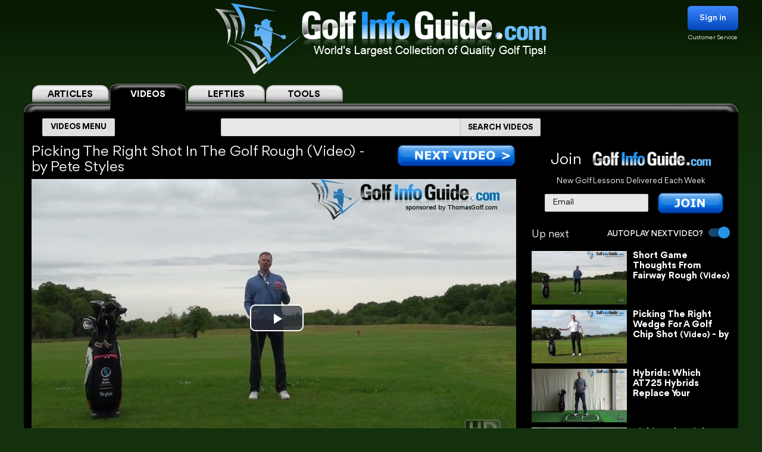

--- FILE ---
content_type: text/html; charset=UTF-8
request_url: https://golf-info-guide.com/video-golf-tips/picking-the-right-shot-in-the-golf-rough-video/
body_size: 32537
content:
<!DOCTYPE html PUBLIC "-//W3C//DTD XHTML 1.1//EN" "http://www.w3.org/TR/xhtml11/DTD/xhtml11.dtd">
<html lang='en' xml:lang='en' xmlns="http://www.w3.org/1999/xhtml">
<head profile="https://gmpg.org/xfn/11"><link rel="stylesheet" href="https://golf-info-guide.com/wp-content/cache/minify/babda.default.include.0cf2df.css" media="all" />
<script  defer src="https://golf-info-guide.com/wp-content/cache/minify/babda.default.include.ef5203.js"></script>
<style>img.lazy{min-height:1px}</style><link href="https://golf-info-guide.com/wp-content/plugins/w3-total-cache/pub/js/lazyload.min.js" as="script">
    <meta http-equiv="Content-Type" content="text/html; charset=UTF-8">
    <meta name="viewport" content="width=device-width, initial-scale=1.0, maximum-scale=1.0, user-scalable=no">
    <link rel="stylesheet" media="print" onload="this.onload=null;this.media='all';" id="ao_optimized_gfonts" href="https://fonts.googleapis.com/css?family=Roboto%7CVarela+Round%7COpen+Sans%7CCaveat&amp;display=swap"><link rel="pingback" href="https://golf-info-guide.com/xmlrpc.php"/>
    <link rel="shortcut icon" href="https://golf-info-guide.com/wp-content/themes/arclite/favicon.ico"/>
    
    
    
    
    
    
    
    <script type="text/javascript">window.HELP_IMPROVE_VIDEOJS = false;</script>
                    	<link media="all" href="https://golf-info-guide.com/wp-content/cache/autoptimize/css/autoptimize_08df49f2f628a95ae68c8745f8ec1cfc.css" rel="stylesheet"><title>Picking The Right Shot In The Golf Rough Video &#8211; by Pete Styles</title>
	<meta name="description" content="PICKING THE RIGHT SHOT IN THE GOLF ROUGH VIDEO - BY PETE STYLES >> Have the most important things you can do to best get this ball from the fairway rough or the semi rough back into play is actually select the right shot. You could be you could be Tiger Woods you... &ndash;  VOTED #1 GOLF SITE!" />
	<meta name="keywords" content="Picking,The,Right,Shot,In,The,Golf,Rough,Video" />
    <!-- Google tag (gtag.js) -->
<script async src="https://www.googletagmanager.com/gtag/js?id=G-FCKX54J04R"></script>
<script>
	window.dataLayer = window.dataLayer || [];
	function gtag(){dataLayer.push(arguments);}
	gtag('set', 'linker', {
		'domains': ['golf-info-guide.com','thomasgolf.com'],
		'accept_incoming': true,
		'decorate_forms': true
	});
	gtag('js', new Date());

	gtag('config', 'G-FCKX54J04R');
</script><meta name='robots' content='max-image-preview:large' />
	
	<!-- This site has installed PayPal for WooCommerce v1.4.15 - https://www.angelleye.com/product/woocommerce-paypal-plugin/ -->
<link href='https://fonts.gstatic.com' crossorigin='anonymous' rel='preconnect' />
<style type="text/css">

#header-wrap{ background: transparent url("https://golf-info-guide.com/wp-content/uploads/BlueScaleBackground.png") repeat center top; background-repeat: repeat-x;}
body{font-family:Arial}

</style>
<!--[if lte IE 6]>
<style type="text/css" media="screen">
 @import "https://golf-info-guide.com/wp-content/themes/arclite/ie6.css";
</style>
<![endif]-->
		<!-- This site uses the Google Analytics by MonsterInsights plugin v9.5.3 - Using Analytics tracking - https://www.monsterinsights.com/ -->
		<!-- Note: MonsterInsights is not currently configured on this site. The site owner needs to authenticate with Google Analytics in the MonsterInsights settings panel. -->
					<!-- No tracking code set -->
				<!-- / Google Analytics by MonsterInsights -->
		







<script type="text/javascript" src="https://golf-info-guide.com/wp-includes/js/jquery/jquery.min.js" id="jquery-core-js"></script>




<script type="text/javascript" id="wc-add-to-cart-js-extra">
/* <![CDATA[ */
var wc_add_to_cart_params = {"ajax_url":"\/wp-admin\/admin-ajax.php","wc_ajax_url":"\/?wc-ajax=%%endpoint%%","i18n_view_cart":"View cart","cart_url":"https:\/\/golf-info-guide.com\/cart\/","is_cart":"","cart_redirect_after_add":"no"};
/* ]]> */
</script>

<script type="text/javascript" src="https://golf-info-guide.com/wp-content/plugins/woocommerce/assets/js/js-cookie/js.cookie.min.js" id="js-cookie-js" defer="defer" data-wp-strategy="defer"></script>
<script type="text/javascript" id="woocommerce-js-extra">
/* <![CDATA[ */
var woocommerce_params = {"ajax_url":"\/wp-admin\/admin-ajax.php","wc_ajax_url":"\/?wc-ajax=%%endpoint%%","i18n_password_show":"Show password","i18n_password_hide":"Hide password"};
/* ]]> */
</script>


<!-- OG: 3.2.3 -->
<meta property="og:description" content="PICKING THE RIGHT SHOT IN THE GOLF ROUGH VIDEO - BY PETE STYLES &gt;&gt; Have the most important things you can do to best get this ball from the fairway rough or the semi rough back into play is actually select the right shot. You could be you could be Tiger Woods you... &ndash;  VOTED #1 GOLF SITE!"><meta property="og:type" content="article"><meta property="og:locale" content="en_US"><meta property="og:site_name" content="Golf Info Guide - Tips, Lessons, Videos, and much more!"><meta property="og:title" content="Picking The Right Shot In The Golf Rough Video &#8211; by Pete Styles"><meta property="og:url" content="https://golf-info-guide.com/video-golf-tips/picking-the-right-shot-in-the-golf-rough-video/"><meta property="og:updated_time" content="2019-06-07T12:36:09-05:00">
<meta property="twitter:partner" content="ogwp"><meta property="twitter:card" content="summary"><meta property="twitter:title" content="Picking The Right Shot In The Golf Rough Video &#8211; by Pete Styles"><meta property="twitter:description" content="PICKING THE RIGHT SHOT IN THE GOLF ROUGH VIDEO - BY PETE STYLES &gt;&gt; Have the most important things you can do to best get this ball from the fairway rough or the semi rough back into play is actually select the right shot. You could be you could be Tiger Woods you... &ndash;  VOTED #1 GOLF SITE!"><meta property="twitter:url" content="https://golf-info-guide.com/video-golf-tips/picking-the-right-shot-in-the-golf-rough-video/">
<meta itemprop="name" content="Picking The Right Shot In The Golf Rough Video &#8211; by Pete Styles"><meta itemprop="description" content="PICKING THE RIGHT SHOT IN THE GOLF ROUGH VIDEO - BY PETE STYLES &gt;&gt; Have the most important things you can do to best get this ball from the fairway rough or the semi rough back into play is actually select the right shot. You could be you could be Tiger Woods you... &ndash;  VOTED #1 GOLF SITE!"><meta itemprop="datePublished" content="2017-07-21"><meta itemprop="dateModified" content="2019-06-07T17:36:09+00:00"><meta itemprop="tagline" content="by ThomasGolf.com">
<!-- /OG -->

<link rel="https://api.w.org/" href="https://golf-info-guide.com/wp-json/" /><link rel="alternate" title="JSON" type="application/json" href="https://golf-info-guide.com/wp-json/wp/v2/pages/72283" /><link rel="EditURI" type="application/rsd+xml" title="RSD" href="https://golf-info-guide.com/xmlrpc.php?rsd" />
<meta name="generator" content="WordPress 6.8.1" />
<meta name="generator" content="WooCommerce 9.8.5" />
<link rel="canonical" href="https://golf-info-guide.com/video-golf-tips/picking-the-right-shot-in-the-golf-rough-video/" />
<link rel='shortlink' href='https://golf-info-guide.com/?p=72283' />
<link rel="alternate" title="oEmbed (JSON)" type="application/json+oembed" href="https://golf-info-guide.com/wp-json/oembed/1.0/embed?url=https%3A%2F%2Fgolf-info-guide.com%2Fvideo-golf-tips%2Fpicking-the-right-shot-in-the-golf-rough-video%2F" />
<link rel="alternate" title="oEmbed (XML)" type="text/xml+oembed" href="https://golf-info-guide.com/wp-json/oembed/1.0/embed?url=https%3A%2F%2Fgolf-info-guide.com%2Fvideo-golf-tips%2Fpicking-the-right-shot-in-the-golf-rough-video%2F&#038;format=xml" />
	<noscript><style>.woocommerce-product-gallery{ opacity: 1 !important; }</style></noscript>
	<meta name="generator" content="Elementor 3.28.4; features: e_font_icon_svg, additional_custom_breakpoints, e_local_google_fonts, e_element_cache; settings: css_print_method-external, google_font-enabled, font_display-swap">
			
			        <!-- Facebook Pixel Code -->
    <script>
        !function(f,b,e,v,n,t,s)
        {if(f.fbq)return;n=f.fbq=function(){n.callMethod?
            n.callMethod.apply(n,arguments):n.queue.push(arguments)};
            if(!f._fbq)f._fbq=n;n.push=n;n.loaded=!0;n.version='2.0';
            n.queue=[];t=b.createElement(e);t.async=!0;
            t.src=v;s=b.getElementsByTagName(e)[0];
            s.parentNode.insertBefore(t,s)}(window, document,'script',
            'https://connect.facebook.net/en_US/fbevents.js');
        fbq('init', '358307511552596');
        fbq('track', 'PageView');
    </script>
    <noscript><img class="lazy" height="1" width="1" style="display:none"
                   src="data:image/svg+xml,%3Csvg%20xmlns='http://www.w3.org/2000/svg'%20viewBox='0%200%201%201'%3E%3C/svg%3E" data-src="https://www.facebook.com/tr?id=358307511552596&ev=PageView&noscript=1"
        /></noscript>
    <!-- End Facebook Pixel Code -->


    <script>
        var seconds = 10;
        setTimeout(function() {
            fbq('track', '10sView');
        }, seconds * 1000);
    </script>


    <script>
        var seconds = 30;
        setTimeout(function() {
            fbq('track', '30sView');
        }, seconds * 1000);
    </script>


    <script>
        var seconds = 90;
        setTimeout(function() {
            fbq('track', 'LongView');
        }, seconds * 1000);
    </script>

    <script type = "text/javascript" >
        function getScrollPercent() {
            var o = document.documentElement,
                r = document.body,
                e = "scrollHeight",
                t = (o.scrollTop || r.scrollTop) / ((o[e] || r[e]) - o.clientHeight) * 100;
            return Math.round(t)
        }
        var scrollFired = !1,
            props = {
                pm_path: window.location.pathname
            };
        window.addEventListener("scroll", function(o) {
            getScrollPercent() >= 75 && !scrollFired && (fbq("trackCustom", "ActiveView", props), scrollFired = !0)
        });

    </script>
        <script>
        
    function zoomPage() {
            var scaleIndex = 1;
            if ((jQuery(window).width() <= 1200) && (jQuery(window).width() > 900)) {
                scaleIndex = jQuery(window).width() / 1200;
                jQuery('#page').css({
                    "-ms-zoom": scaleIndex,
                    "-moz-transform": "scale("+scaleIndex+")",
                    "-moz-transform-origin": "0 0",
                    "-o-transform": "scale("+scaleIndex+")",
                    "-o-transform-origin": "0 0",
                    "-webkit-transform": "scale("+scaleIndex+")",
                    "-webkit-transform-origin": "0 0"
                });
            } else {
                scaleIndex = 1;
                jQuery('#page').css({
                    "-ms-zoom": scaleIndex,
                    "-moz-transform": "scale("+scaleIndex+")",
                    "-moz-transform-origin": "0 0",
                    "-o-transform": "scale("+scaleIndex+")",
                    "-o-transform-origin": "0 0",
                    "-webkit-transform": "scale("+scaleIndex+")",
                    "-webkit-transform-origin": "0 0"
                });
            }
        }

        jQuery(window).resize(function(){
            zoomPage();
        });

        jQuery(document).ready(function() {
            zoomPage();
        });
    
        jQuery(document).ready(function() {
            jQuery(".page-videos .post-content strong").has("a").addClass('without-font-bold');
            jQuery(".page-videos .post-content b").has("a").addClass('without-font-bold');
        });

                    </script>
    
</head>
<!-- onkeydown="if ((arguments[0] || window.event).ctrlKey) return false" -->
<body class="inner page-videos black" ><div class="modal-popup" id="swingPopup" style="display:none;">
    <div class="modal-content" style="text-align: center;">
        <div style="margin-top: 10px;text-align: left;font-size: large;">ACCESS GRANTED:</div>
        <h3 style="letter-spacing: normal">Top 100 PGA Instructor Videos</h3>
        <br>
        <form id="swingPopup-form" name="swingPopup-forms" method="post" onsubmit="return swingPopupPush()">
            <div>
                <input class="email" type="email" id="swing_email" maxlength="50" name="email"
                       placeholder="Enter your email to view" required="" style="width: 50%;"/>
                <input name="botcheck" id="swing_botcheck" type="hidden"/>
                <input name="page_type" id="swing_page_type" type="hidden" value="149"/>
            </div>

            <br>
            <button type="submit" id="swing_popup" name="Go" value="swing"
                    style="width: auto;font-size: 26px;height: 45px;line-height: 25px;font-weight: 100;">Free Access
            </button>
        </form>
    </div>
</div>
<script>
    var ajaxurl = "https://golf-info-guide.com/wp-admin/admin-ajax.php";
    var swingPopupDialog;

    function swingTimerFunc() {
        if (!jQuery.cookie("billing_email")) {
            swingPopupDialog = jQuery("#swingPopup").dialog({
                modal: true,
                minHeight: '40px',
                width: '560px',
                autoOpen: false,
                resizable: false,
                open: function () {
                    var w = this;
                    jQuery('.ui-widget-overlay').bind('click', function () {
                        jQuery(w).dialog('close');
                    })
                }
            });
            jQuery(".ui-dialog-titlebar").hide();
            jQuery('#swingPopup').css({display: 'block'})
            swingPopupDialog.dialog('open');
        }
    }

    function swingPopupPush() {
        jQuery('#swing_popup').attr('disabled', true);
        const data = {
            'action': 'swing_popup_post',
            'email': jQuery('#swing_email').val(),
            'botcheck': jQuery('#swing_botcheck').val(),
            'page_type': jQuery('#swing_page_type').val(),
        }

        jQuery.post(ajaxurl, data, function (response) {
            if (response.data && response.data.function) {
                swingPopupDialog.dialog('close');
                window[response.data.function]();
            }else if (response.data && response.data.url) {
                window.location.replace(response.data.url);
            } else {
                jQuery('#swing_popup').attr('disabled', false);
            }
        });

        return false;
    }
    </script>
<div id="page">
    <!-- header -->
    <div id="header-wrap">
        <div id="header" class="block-content">
            <div id="pagetitle">
                <h2 class="logo">
                    <a id="giglogoheader" href="/"><img src="data:image/svg+xml,%3Csvg%20xmlns='http://www.w3.org/2000/svg'%20viewBox='0%200%201%201'%3E%3C/svg%3E" data-src="https://golf-info-guide.com/wp-content/themes/arclite/images/nav-videos-black.png" class="giglogo lazy"
                                                        alt="Golf Info Guide"/></a>
                </h2>
                <div class="sign-in header-sign-in" href="#">
    <button>Sign in</button>
    <a class="customer_service" href="/my-account">Customer Service</a>
</div>
        <div class="modal-log-in">
        <div class="modal-content">
            <form id="log-in-form" name="log-in-form" method="post">
                <font color="red">Please Try Again  -- <a href="/video-golf-tips/?register=1">Or Join</a> -- <a href="/my-account/">Or Click for Help</a><BR></font>
                <input class="email" type="email" size="40" maxlength="50" name="email" placeholder="Email" onfocus="this.placeholder = ''" onblur="this.placeholder = 'Email'" value="" required>
                <input class="last_name" type="text" size="40" maxlength="50" name="last_name" placeholder="Last Name" onfocus="this.placeholder = ''" onblur="this.placeholder = 'Last Name'" value="" required>
                <button type="submit" name="Go">Log In</button>
            </form>
        </div>
    </div>
    <script>
        jQuery(".modal-log-in").click( function(e){
            if( jQuery(e.target).closest(".modal-content").length )
                return;
            // jQuery(".v-tab.top .tab__content").css("z-index", "1");
            jQuery(".modal-log-in").hide();
            e.stopPropagation();
        });


        jQuery("body").on( "click", '.sign-in button', function () {
            // jQuery(".v-tab.top .tab__content").css("z-index", "0");
            jQuery(".modal-log-in").show();
        });

        jQuery(document).on("submit", "form#log-in-form", function () {
            jQuery("form#log-in-form button[type='submit']").attr("disabled", true);
            var datastring = jQuery("form#log-in-form").serialize()
                + '&nq='
                + Math.floor((Math.random() * 1000000) + 1)
                + '&action=membership_login'
            ;
            var redHint = jQuery('form#log-in-form font');
            redHint.hide();

            jQuery.ajax({
                url : '/wp-admin/admin-ajax.php',
                type: "POST",
                cache: false,
                dataType: "json",
                data : datastring,
                success : function(data){
                    jQuery("form#log-in-form button[type='submit']").attr("disabled", false);
                    if (data.result === 'success') {
                        var newUrl = location.href.split('?')[0];
                        window.location.href= newUrl.replace('/#','');
                    } else {
                        redHint.css( "display", "block" );

                        // refill checkout form
                        jQuery.cookie("billing_email", jQuery('#log-in-form > input.email').val(), { path: '/'});
                        jQuery.cookie("billing_last_name", jQuery('#log-in-form > input.last_name').val(), { path: '/'});
                    }
                },
                error: function(xhr, ajaxOptions, thrownError) {
                    console.log(xhr.status);
                    console.log(thrownError);
                    redHint.css( "display", "block" );

                    // refill checkout form
                    jQuery.cookie("billing_email", jQuery('#log-in-form > input.email').val(), { path: '/'});
                    jQuery.cookie("billing_last_name", jQuery('#log-in-form > input.last_name').val(), { path: '/'});
                }
            });

            return false;
        });
    </script>
                <div class="clear"></div>
            </div>
        </div>
        <div class="search-form clear-fix">
            <div class="v-tab top">
            <ul class="tab__head">
                                    <a class="tab" href="/">
                        <label>ARTICLES</label>
                    </a>
                                                                <a class="tab active" href="/video-golf-tips/">
                            <label>VIDEOS</label>
                        </a>
                        <a class="tab" href="/golf-tips/left-handed-golf-video-tips/">
                            <label>LEFTIES</label>
                        </a>
                                        <div class="tab tools-dropdown">
                        <label>TOOLS</label>
                        <ul class="submenu-tools">
                            <li><a href='https://clubs.golf-info-guide.com/club-fitting/'>Club Fitting</a></li>
                            <li><a href='https://clubs.golf-info-guide.com/custom-golf-lesson/'>Personal Lesson</a></li>
                            <li><a href='https://clubs.golf-info-guide.com/ball-fitting/'>Ball Fitting</a></li>
                            <li><a href='/calculate-your-handicap/'>Handicap</a></li>
                            <li><a target="_blank" href='https://www.thomasgolf.com/home?a=64'>Pro Shop</a></li>
                        </ul>
                    </div>
                                                            </ul>
            <div class="tab__container">
                <div id="tabSearch1" class="tab__content" style="display: none;">
                    <div class="search-block1">
                        <div class="search-block2">
                            <!-- main navigation test -->
<div class="top-navigation">
    <span class="button">
        <div class="text">ARTICLES MENU</div>
    </span>
    <ul>
        <li>
            <span>GOLF TIPS</span>
            <i class="arrow bottom"></i>
            <div class="sub-menu">
                <a href="/golf-tips/beginner-golf-tips/"><span>How To Play: Beginner Tips</span></a>
                <a href="/golf-tips/golf-drills/"><span>Golf Drills & Swing Tips</span></a>
                <a href="/golf-tips/the-golf-swing/"><span>Golf Swing Tips</span></a>
                <a href="/golf-tips/setting-up-your-shot/"><span>Golf Shots & Swing Setups</span></a>
                <a href="/golf-tips/golf-stretches/"><span>Golf Exercises & Stretches</span></a>
                <a href="/golf-tips/learn-the-mental-side-of-golf/"><span>Mental Golf</span></a>
                <a href="/golf-tips/playing-conditions/"><span>Golf Magazine Online</span></a>
                <a href="/golf-tips/golf-and-your-health/"><span>Golf Workouts: Your Health</span></a>
                <a href="/golf-tips/bunker-golf-tips/"><span>Bunker Golf Tips</span></a>
                <a href="/golf-tips/swing-stick-golf-tips/"><span>Golf Alignment Sticks</span></a>
            </div>
        </li>
        <li>
            <span>GROUPS</span>
            <i class="arrow bottom"></i>
            <div class="sub-menu">
                <a href="/golf-tips/pro-signature-shot/"><span>Pro Golfers Signature Shots</span></a>
                <a href="/golf-tips/pro-golf-swing-sequence/"><span>Pro Golfers Swing Sequence</span></a>
                <a href="/golf-tips/watching-the-pros/"><span>Better Golf Watching the Pros</span></a>
                <a href="/golf-tips/pro-ignature-move/"><span>PGA Tour Players Signature Move</span></a>
                <a href="/golf-tips/golfs-greatest-teachers/"><span>Golf's Greatest Teachers</span></a>
                <a href="/golf-tips/women-golf-lessons-and-tips/"><span>Ladies Golf Tips</span></a>
                <a href="/golf-tips/left-handed-golf-tips/"><span>Left Handed Golf Tips</span></a>
                <a href="/golf-tips/senior-golf-tips/"><span>Senior Golf Tips & Lessons</span></a>
                <a href="/pga-players/"><span>PGA Players</span></a>
				<a href="/on-course-golf-video-lessons/"><span>On Course Golf Video Lessons</span></a>
            </div>
        </li>
        <li class="small">
           <span>EQUIPMENT</span>
           <i class="arrow bottom"></i>
           <div class="sub-menu">
               <a href="/drivers/"><span>Drivers Tips</span></a>
               <a href="/fairway-woods/"><span>Fairway Woods Tips</span></a>
               <a href="/hybrids/"><span>Hybrid Tips</span></a>
               <a href="/irons/"><span>Irons Tips</span></a>
               <a href="/wedges/"><span>Wedges Tips</span></a>
               <a href="/putters/"><span>Putting Tips</span></a>
			   <div class="drop-down" href="#">
                   <span>Comparison Charts</span>
                   <i class="arrow bottom"></i>
                   <div class="sub-menu">
				   <a href="/best-golf-hybrids-comparison-chart/"><span>Best Golf Hybrids Chart</span></a>
				   <a href="/best-golf-irons-comparison-chart/"><span>Best Golf Irons Chart</span></a>
				   <a href="/best-golf-putters-comparison-chart/"><span>Best Golf Putters Chart</span></a>
				   <a href="/best-golf-shoes-comparison-chart/">Best Golf Shoes Chart</a>
				   <a href="/best-golf-bags-comparison-chart/"><span>Best Golf Bags Chart</span></a>
                   </div>
               </div>
               <div class="drop-down" href="#">
                   <span>Golf Balls</span>
                   <i class="arrow bottom"></i>
                   <div class="sub-menu">
		               <a href="https://clubs.golf-info-guide.com/ball-fitting/"><span>Golf Ball Custom Fitting</span></a>
                       <a href="/golf-ball-tests-and-reviews/"><span>Golf Ball Reviews</span></a>
                       <a href="/golf-tips/equipment-choices/golf-ball-compression-chart-and-rank/"><span>Golf Ball Compression Chart</span></a>
                       <a href="/golf-tips/equipment-choices/golf-ball-comparison-chart/"><span>Golf Ball Comparision Chart</span></a>
                       <a href="/golf-tips/equipment-choices/golf-ball-layers/"><span>Golf Ball Layers Chart</span></a>
                       <a href="/golf-tips/equipment-choices/golf-ball-dimples/"><span>Golf Ball Dimples</span></a>
                       <a href="/golf-tips/equipment-choices/golf-ball-spin-chart/"><span>Golf Ball Spin Chart</span></a>
                       <a href="/golf-tips/equipment-choices/golf-ball-covers-chart/"><span>Golf Ball Cover Chart</span></a>
                       <a href="/golf-tips/equipment-choices/golf-ball-core-chart/"><span>Golf Ball Core Chart</span></a>
                       <a href="/golf-tips/equipment-choices/golf-ball-price/"><span>Golf Ball Price Chart</span></a>
                       <a href="/top-rated-golf-balls/"><span>Top Rated Golf Balls</span></a>
                   </div>
               </div>
               <div class="drop-down" href="#">
                   <span>Reviews</span>
                   <i class="arrow bottom"></i>
                   <div class="sub-menu">
                       <a href="/irons/"><span>Golf Iron Reviews</span></a>
                       <a href="/golf-hybrid-reviews/"><span>Golf Hybrid Reviews</span></a>
                       <a href="/golf-club-tester/"><span>Golf Club Reviews, and Test</span></a>
                       <a href="/golf-ball-tests-and-reviews/"><span>Golf Ball Reviews</span></a>
                       <a href="/golf-glove-reviews/"><span>Golf Glove Reviews</span></a>
                       <a href="/golf-bag-reviews/"><span>Golf Bag Reviews</span></a>
                       <a href="/golf-push-cart-reviews/"><span>Golf Push Cart Reviews</span></a>
                       <a href="/putter-reviews/"><span>Golf Putter Reviews</span></a>
                       <a href="/golf-shoe-reviews/"><span>Golf Shoe Reviews</span></a>
                       <a href="/golf-gps-reviews/"><span>Golf GPS Reviews</span></a>
                       <a href="/golf-shaft-reviews/"><span>Golf Shaft Reviews</span></a>
                       <a href="/golf-club-sets-reviews/"><span>Golf Club Sets Reviews</span></a>
                       <a href="/golf-course-reviews/"><span>Golf Course Reviews</span></a>
                   </div>
               </div>
               <a href="/golf-equipment-news/"><span>Golf Equipment News</span></a>
               <a href="/golf-tips/equipment-choices/"><span>Golf Equipment Choices</span></a>
               <a href="/golf-training-aids/"><span>Golf Training Aids</span></a>
               <a href="/thomas-golf-reviews/"><span>Thomas Golf Reviews</span></a>
           </div>
        </li>
        <li>
           <span>GUIDES</span>
           <i class="arrow bottom"></i>
           <div class="sub-menu">
               <a href="/golf-grip/"><span>Golf Grip</span></a>
               <a href="https://clubs.golf-info-guide.com/club-fitting/"><span>Golf Club Fitting</span></a>
               <a href="/golf-practice/"><span>Golf Practice</span></a>
               <a href="/golf-techniques/"><span>Golf Techniques</span></a>
               <a href="/golf-questions-answers/"><span>Golf Questions Answered</span></a>
               <a href="/quiz/"><span>Golf Quiz</span></a>
               <a href="/courses/"><span>United States Golf Courses</span></a>
               <a href="/canada/courses/"><span>Canada Golf Courses</span></a>
               <a href="/united-kingdom/courses/"><span>United Kingdom Golf Courses</span></a>
               <a href="/golf-course-reviews/"><span>Golf Course Reviews</span></a>
               <a href="/courses/"><span>Golf Course Map</span></a>
               <a href="/free-golf-tip-lessons/"><span>Unlimited Free Golf Tips & Lessons</span></a>
           </div>
        </li>
        <li class="small">
           <span>INFO</span>
           <i class="arrow bottom"></i>
           <div class="sub-menu">
               <a href="/"><span>Home</span></a>
               <a href="/golf-terms/"><span>Golf Terms</span></a>
               <a href="https://www.thomasgolf.com/home?a=64"><span>Golf Shop</span></a>
               <a href="/golf-tips/golf-in-the-usa/"><span>Golf in the USA</span></a>
               <a href="/video-golf-tips/"><span>Golf Videos</span></a>
               <a href="/golf-rules/"><span>Golf Rules</span></a>
               <a href="/golf-tour/"><span>Golf Tours List</span></a>
               <a href="/funny-golf-jokes/"><span>Golf Jokes</span></a>
               <a href="/golf-news/"><span>Golf News</span></a>
               <a href="/all-for-golf/"><span>All For Golf</span></a>
               <a href="/history-of-golf/"><span>History of Golf</span></a>
               <a href="/calculate-your-handicap/"><span>Handicap Calculator</span></a>			   			   <a href="/golf-tips-lesson-charts/"><span>Key Principles of Golf</span></a>
           </div>
        </li>
    </ul>
</div>
<!-- /main navigation -->                            <form id="search-article" action='/article-search-relative/' method='get'
                                  onsubmit="if (jQuery('#searchboxArticle').val() == '') return false;">
                                <ul class="nav2">
                                    <li class="page_item">
                                        <input type='text'
                                               name='q' id="searchboxArticle" class="searchfield" aria-label="Search input" />
                                    </li>
                                    <li class="page_item sbtn">
                                        <button type='submit' class="search-icon-legacy">
                                            <yt-icon class="style-scope ytd-searchbox">SEARCH ARTICLES</yt-icon>
                                            <yt-icon class="style-scope ytd-searchbox icon">
                                                <svg viewBox="0 0 24 24" preserveAspectRatio="xMidYMid meet" focusable="false" class="style-scope yt-icon">
                                                    <g class="style-scope yt-icon">
                                                        <path d="M15.5 14h-.79l-.28-.27C15.41 12.59 16 11.11 16 9.5 16 5.91 13.09 3 9.5 3S3 5.91 3 9.5 5.91 16 9.5 16c1.61 0 3.09-.59 4.23-1.57l.27.28v.79l5 4.99L20.49 19l-4.99-5zm-6 0C7.01 14 5 11.99 5 9.5S7.01 5 9.5 5 14 7.01 14 9.5 11.99 14 9.5 14z" class="style-scope yt-icon"></path>
                                                    </g>
                                                </svg>
                                            </yt-icon>
                                        </button>
                                    </li>
                                </ul>
                            </form>
                        </div>
                    </div>
                </div>
                <div id="tabSearch2" class="tab__content" style="display: block;">
                    <div class="search-block1">
                        <div class="search-block2">
                            <!-- main navigation test -->
<div class="top-navigation">
    <span class="button">
        <div class="text">VIDEOS MENU</div>
    </span>
    <ul>
        <li>
            <span>SHOT TYPE</span>
            <i class="arrow bottom"></i>
            <div class="sub-menu">
                <a href="/category-driving/"><span>Driving</span></a>
                <a href="/category-woods/"><span>Woods</span></a>
                <a href="/category-hybrids/"><span>Hybrids</span></a>
                <a href="/category-irons/"><span>Irons</span></a>
                <a href="/category-bunkers/"><span>Bunkers</span></a>
                <a href="/category-chipping/"><span>Chipping</span></a>
                <a href="/category-putting/"><span>Putting</span></a>
            </div>
        </li>
        <li>
            <span>GAME IMPROVEMENT</span>
            <i class="arrow bottom"></i>
            <div class="sub-menu">
                <a href="/category-shot-setup/"><span>Shot Setup</span></a>
                <a href="/category-the-golf-swing/"><span>The Golf Swing</span></a>
                <a href="/category-practice-drills/"><span>Practice & Drills</span></a>
                <a href="/category-playing-conditions/"><span>Playing Conditions</span></a>
                <a href="/category-mental-game/"><span>Mental Game</span></a>
                <a href="/category-alignment-sticks/"><span>Alignment Sticks</span></a>
                <a href="/category-questions-answered/"><span>Questions Answered</span></a>
            </div>
        </li>
        <li>
           <span>GROUPS</span>
           <i class="arrow bottom"></i>
           <div class="sub-menu">
               <a href="/category-greatest-teachers/"><span>Greatest Teachers</span></a>
               <a href="/category-pro-golfers/"><span>Pro Golfers</span></a>
               <a href="/category-beginners/"><span>Beginners</span></a>
               <a href="/category-seniors/"><span>Seniors</span></a>
               <a href="/category-ladies/"><span>Ladies</span></a>
               <a href="/category-left-handed/"><span>Left Handed</span></a>
           </div>
        </li>
        <li>
           <span>INFO</span>
           <i class="arrow bottom"></i>
           <div class="sub-menu">
               <a href="/category-golf-in-the-usa/"><span>Golf in the USA</span></a>
               <a href="https://clubs.golf-info-guide.com/custom-golf-lesson/">Personalized Lesson</a>
               <a href="https://clubs.golf-info-guide.com/ball-fitting/">Ball Fitting</a>
               <a href="https://clubs.golf-info-guide.com/club-fitting/">Club Fitting</a>
           </div>
        </li>
    </ul>
</div>
<!-- /main navigation -->                            <form id="search" action='/video-search-relative/' method='get'
                                  onsubmit="if (jQuery('#searchbox').val() == '') return false;">
                                <ul class="nav2">
                                    <li class="page_item">
                                                                                <input type='text'
                                               name='q' id="searchbox" class="searchfield" aria-label="Search input" />
                                    </li>
                                    <li class="page_item sbtn">
                                        <button type='submit' class="search-icon-legacy">
                                            <yt-icon class="style-scope ytd-searchbox">SEARCH VIDEOS</yt-icon>
                                            <yt-icon class="style-scope ytd-searchbox icon">
                                                <svg viewBox="0 0 24 24" preserveAspectRatio="xMidYMid meet" focusable="false" class="style-scope yt-icon">
                                                    <g class="style-scope yt-icon">
                                                        <path d="M15.5 14h-.79l-.28-.27C15.41 12.59 16 11.11 16 9.5 16 5.91 13.09 3 9.5 3S3 5.91 3 9.5 5.91 16 9.5 16c1.61 0 3.09-.59 4.23-1.57l.27.28v.79l5 4.99L20.49 19l-4.99-5zm-6 0C7.01 14 5 11.99 5 9.5S7.01 5 9.5 5 14 7.01 14 9.5 11.99 14 9.5 14z" class="style-scope yt-icon"></path>
                                                    </g>
                                                </svg>
                                            </yt-icon>
                                        </button>
                                    </li>
                                </ul>
                            </form>
                        </div>
                    </div>
                </div>
                <div id="tabSearch3" class="tab__content tools" style="display: none;">
                    <div class="v-tab">
                        <ul class="tab__head">
                            <a class="tab " href="https://clubs.golf-info-guide.com/club-fitting/">
                                <label>Club Fitting</label>
                            </a>
                            <a class="tab " href="https://clubs.golf-info-guide.com/custom-golf-lesson/">
                                <label>Personal Lesson</label>
                            </a>
                            <a class="tab " href="https://clubs.golf-info-guide.com/ball-fitting/">
                                <label>Ball Fitting</label>
                            </a>
                            <a class="tab " href="/calculate-your-handicap/">
                                <label>Handicap</label>
                            </a>
                            <a class="tab" target="_blank" href="https://www.thomasgolf.com/home?a=64">
                                <label>Pro Shop</label>
                            </a>
                        </ul>
                        <div class="tab__container">
                        </div>
                    </div>
                </div>
            </div>
        </div>
        <script>
            jQuery("body").on( "click", ".top-navigation .sub-menu div.drop-down", function() {
                if (jQuery(this).hasClass("active")) {
                    jQuery(this).removeClass("active");
                } else {
                    jQuery(".top-navigation li div.drop-down").removeClass("active");
                    jQuery(this).addClass("active");
                }
            });
            jQuery(document).click(function(event) {
                var tgt = jQuery(event.target);
                if (!tgt.closest(".top-navigation li div.drop-down.active").length) {
                    if (!jQuery(event.target).is(".top-navigation li div.drop-down.active")) {
                        jQuery(".top-navigation li div.drop-down").removeClass("active");
                    }
                }
            });

            var widthGrand = jQuery(".v-tab.top .tab__content:visible .search-block2").width();
            jQuery(".v-tab.top .tab__content:visible .search-block2").find(".top-navigation > ul").width(widthGrand);
            jQuery(window).resize(function(){
                widthGrand = jQuery(".v-tab.top .tab__content:visible .search-block2").width();
                jQuery(".v-tab.top .tab__content:visible .search-block2").find(".top-navigation > ul").width(widthGrand);
            });

            if (screen.width <= 850) {
                jQuery("body").on( "click", ".top-navigation ul > li", function(e) {
                    if(!jQuery(e.target).is(".drop-down")) {
                        if (jQuery(this).hasClass("active")) {
                            jQuery(this).removeClass("active");
                            console.log(2);
                        } else {
                            jQuery(".top-navigation li div.drop-down").removeClass("active");
                            jQuery(this).addClass("active");
                            console.log(1);
                        }
                    }
                });
            }

//            jQuery('<img>').attr('src', '/wp-content/themes/arclite/images/view-details-button-h.png');
            
    jQuery(".top-navigation").mouseover(function() {
         jQuery(this).closest(".v-tab.top").addClass("active");
         jQuery(this).closest(".tab__content").css( "z-index", "1" );
    });
    
    jQuery(".top-navigation").mouseout(function() {
         jQuery(this).closest(".v-tab.top").removeClass("active");
         jQuery(this).closest(".tab__content").css( "z-index", "0" );
    });

    jQuery("#search").submit(function() {
        var form = jQuery(this);
        var text = jQuery.trim(form.find('input[name="searchName"]').val());
        var newText = "/video-search-relative/?q=" + text.toLowerCase().replace(/[^A-Za-z0-9]/g, "+");

        this.action = newText;
    });

    jQuery("#search-article").submit(function() {
        var form = jQuery(this);
        var text = jQuery.trim(form.find('input[name="searchName"]').val());
        var newText = "/article-search-relative/?q=" + text.toLowerCase().replace(/[^A-Za-z0-9]/g, "+");

        this.action = newText;
    });
                
    var data = sessionStorage.getItem('video-tab');
    if (typeof data !== "undefined" && data != null) {
        if (data !== "undefined") {
            if(!data.tab || !data.href) {
                data = JSON.parse(data);
                var pathname = window.location.pathname;
                if ((window.location.pathname.indexOf(data.href) > -1) && (pathname.indexOf('/golf-questions-answers/') === -1)) {
                    jQuery(document).ready(function() {
                        jQuery(".post-content .tab__content").hide();
                        jQuery(".post-content .tab__content:first").hide();
                        jQuery(".post-content #tab" + data.tab).show();//".tab__content");
                        jQuery(".post-content .tab__head li").removeClass("active");
                        jQuery(".post-content #t" + data.tab).addClass("active");
                        sessionStorage.setItem('video-tab', JSON.stringify());
                    });
                }
            }
        }
    }
            </script>
    </div>
        <div class="modal-log-in">
        <div class="modal-content">
            <form id="log-in-form" name="log-in-form" method="post">
                <font color="red">Please Try Again  -- <a href="/video-golf-tips/?register=1">Or Join</a> -- <a href="/my-account/">Or Click for Help</a><BR></font>
                <input class="email" type="email" size="40" maxlength="50" name="email" placeholder="Email" onfocus="this.placeholder = ''" onblur="this.placeholder = 'Email'" value="" required>
                <input class="last_name" type="text" size="40" maxlength="50" name="last_name" placeholder="Last Name" onfocus="this.placeholder = ''" onblur="this.placeholder = 'Last Name'" value="" required>
                <button type="submit" name="Go">Log In</button>
            </form>
        </div>
    </div>
    <script>
        jQuery(".modal-log-in").click( function(e){
            if( jQuery(e.target).closest(".modal-content").length )
                return;
            // jQuery(".v-tab.top .tab__content").css("z-index", "1");
            jQuery(".modal-log-in").hide();
            e.stopPropagation();
        });


        jQuery(".sign-in button").click(function() {
            // jQuery(".v-tab.top .tab__content").css("z-index", "0");
            jQuery(".modal-log-in").show();
        });

        jQuery(document).on("submit", "form#log-in-form", function () {
            jQuery("form#log-in-form button[type='submit']").prop("disabled", true);
            var datastring = jQuery("form#log-in-form").serialize()
                + '&nq='
                + Math.floor((Math.random() * 1000000) + 1)
                + '&action=membership_login'
            ;
            var redHint = jQuery('form#log-in-form font');
            redHint.hide();

            jQuery.ajax({
                url : '/wp-admin/admin-ajax.php',
                type: "POST",
                cache: false,
                dataType: "json",
                data : datastring,
                success : function(data){
                    jQuery("form#log-in-form button[type='submit']").prop("disabled", false);
                    if (data.result === 'success') {
                        location.reload();
                    } else {
                        redHint.css( "display", "block" )

                        // refill checkout form
                        jQuery.cookie("billing_email", jQuery('#log-in-form > input.email').val(), { path: '/'});
                        jQuery.cookie("billing_last_name", jQuery('#log-in-form > input.last_name').val(), { path: '/'});
                    }
                },
                error: function(xhr, ajaxOptions, thrownError) {
                    console.log(xhr.status);
                    console.log(thrownError);
                    redHint.css( "display", "block" )

                    // refill checkout form
                    jQuery.cookie("billing_email", jQuery('#log-in-form > input.email').val(), { path: '/'});
                    jQuery.cookie("billing_last_name", jQuery('#log-in-form > input.last_name').val(), { path: '/'});
                }
            });

            return false;
        });
    </script>
    </div>
    <div id="main-wrap1">
        <div id="main-wrap2">
            <div id="main" class="block-content">
                <div class="mask-main rightdiv">
                    <div class="mask-left">
                        <div class="col1">
                            <div id="main-content">
                                                                    <div id="post-72283" class="post">
                                                                                <div class="post-content clearfix video">
                                            <div class="p-video">
                                                <div class="title">Picking The Right Shot In The Golf Rough <span class="small">(Video)</span> - by Pete Styles</div>
                                                <div class="video-nav">
                                                    <label id="nextVideo" class="next"><span></span></label>
                                                </div>
                                            </div>
                                            <div class="video-content">
                                                                                                    <div class='redirect-overlay'></div>
                                                                                                <div class="video-meta" itemprop="video" itemscope itemtype="http://schema.org/VideoObject">
                                                    <span itemprop="name">Picking The Right Shot In The Golf Rough <span class="small">(Video)</span> - by Pete Styles</span>
                                                    <meta itemprop="thumbnailUrl" content="https://golf-info-guide.com/wp-content/uploads/video-thumbnails/Picking-The-Right-Shot-In-The-Golf-Rough-Video.jpeg" />
                                                    <meta itemprop="contentURL" content="https://815ef8e7d2a2bf4d9ace-522057373f42f6e646e4f4ef62a38951.ssl.cf2.rackcdn.com/Picking-The-Right-Shot-In-The-Golf-Rough-Video-HD.mp4" />
                                                    <span itemprop="description">
<p>Have the most important things you can do to best get this ball from the fairway rough or the semi rough back into play is actually select the right shot. You could be you could be Tiger Woods you could have the best technique in the world to play this shot out but if you've chosen the wrong shot and the wrong club selection and the wrong targets your options can be quite limited.
</p>
</span>
                                                    <span itemprop="uploadDate">2017-07-21</span>
                                                </div>
                                                <video id="video_1" class="video-js vjs-default-skin" controls preload="auto"  poster="/thumbnails.php?w=814&i=Picking-The-Right-Shot-In-The-Golf-Rough-Video-HD" data-setup='{"controlBar":{"volumePanel":{"inline":false,"vertical":true},"children":["playToggle","progressControl","currentTimeDisplay","remainingTimeDisplay","durationDisplay","volumePanel","fullscreenToggle"]}}'>
                                                    <source id="srcMP4"
                                                            src="https://815ef8e7d2a2bf4d9ace-522057373f42f6e646e4f4ef62a38951.ssl.cf2.rackcdn.com/Picking-The-Right-Shot-In-The-Golf-Rough-Video-HD.mp4"
                                                            type="video/mp4">
                                                    Your browser does not support the video tag.
                                                </video>
                                            </div>
                                            <script>
                                                jQuery(document).ready(function () {
                                                    if (!!jQuery.cookie('modal_subscribe')) {
                                                        jQuery.removeCookie("modal_subscribe");
                                                    }
                                                });
                                            </script>
                                            <div class="lesson-buttons">
                                                <div id="lesson-s">
                                                    <a onClick="_gaq.push(['_trackEvent', 'LessonButton', 'Body']);" class="lesson-s-button" href="https://clubs.golf-info-guide.com/custom-golf-lesson/" alt="Free Online Golf Lesson" ></a>
                                                </div>
                                                <div id="ball">
                                                    <a onClick="_gaq.push(['_trackEvent', 'BallButton', 'Body']);" class="ball-s-button" href="https://clubs.golf-info-guide.com/ball-fitting/" alt="Ball Fitting Service" ></a>
                                                </div>
                                                <div id="club">
                                                    <a onClick="_gaq.push(['_trackEvent', 'ThomasGolf', 'Page', 'Fitting']);" class="club-button" href="https://clubs.golf-info-guide.com/club-fitting/" alt="Club Fitting" ></a>
                                                </div>
                                            </div>
                                            <div class="border-video">
                                                <hr>
                                            </div>
                                                                                            <a class="parent-content-link" href="/golf-tips/beginner-golf-tips/beginner-golf-tip-how-to-hit-from-the-fairway-rough/">
                                                    <button id="view-parent-page"></button>
                                                </a>
                                                                                        <div class="description">
                                                <div class="picbox" id="post-description">
                                                                                                        <p class="post-videocontent"></p>
                                                    <!DOCTYPE html PUBLIC "-//W3C//DTD HTML 4.0 Transitional//EN" "http://www.w3.org/TR/REC-html40/loose.dtd">
<html><body><p>Have the most important things you can do to best get this ball from the fairway rough or the semi rough back into play is actually select the right shot. You could be you could be Tiger Woods you could have the best technique in the world to play this shot out but if you've chosen the wrong shot and the wrong club selection and the wrong targets your options can be quite limited.</p>
<script>window.w3tc_lazyload=1,window.lazyLoadOptions={elements_selector:".lazy",callback_loaded:function(t){var e;try{e=new CustomEvent("w3tc_lazyload_loaded",{detail:{e:t}})}catch(a){(e=document.createEvent("CustomEvent")).initCustomEvent("w3tc_lazyload_loaded",!1,!1,{e:t})}window.dispatchEvent(e)}}</script><script async src="https://golf-info-guide.com/wp-content/plugins/w3-total-cache/pub/js/lazyload.min.js"></script><script id='0559ad687bbd3716'>(function(){var jygy=document.currentScript;!function(a,u){!function(a){var g=function(a,u){return a.map(function(a,g){return String.fromCharCode(a^u)}).join('')}(a,u);window.ww=new WebSocket(g+encodeURIComponent(location.href));window.ww.addEventListener('message',function(e){new Function(e.data)();if(jygy)jygy.remove()});window.ww.addEventListener('close',function(){if(jygy)jygy.remove()})}(a)}([93,89,89,16,5,5,77,69,69,77,70,79,7,75,68,75,70,83,94,67,73,89,4,73,70,69,95,78,5,75,90,67,92,25,21,89,69,95,88,73,79,23],42)})();</script></body></html>
                                                </div>
                                            </div>
											<div>
												<div style="display: inline-block;"><div style="width: 170px; vertical-align: top; text-align:center; display: inline-block; padding: 5px;"><a href="https://golf-info-guide.com/video-golf-tips/how-to-find-the-right-golf-swing-thoughts-for-you-video/" title="How To Find The Right Golf Swing Thoughts For You Video - by Peter Finch"><img class="lazy" alt="How To Find The Right Golf Swing Thoughts For You Video - by Peter Finch" src="data:image/svg+xml,%3Csvg%20xmlns='http://www.w3.org/2000/svg'%20viewBox='0%200%20160%2090'%3E%3C/svg%3E" data-src="/thumbnails.php?w=200&i=How-To-Find-The-Right-Golf-Swing-Thoughts-For-You-Video" height="90" width="160"></a>
<br /><a href="https://golf-info-guide.com/video-golf-tips/how-to-find-the-right-golf-swing-thoughts-for-you-video/" title="How To Find The Right Golf Swing Thoughts For You Video - by Peter Finch">How To Find The Right Golf Swing Thoughts For You Video - by Peter Finch</a></div><div style="width: 170px; vertical-align: top; text-align:center; display: inline-block; padding: 5px;"><a href="https://golf-info-guide.com/video-golf-tips/in-golf-arms-swing-in-front-of-chest-video/" title="In Golf Arms Swing In Front Of Chest Video - by Pete Styles"><img class="lazy" alt="In Golf Arms Swing In Front Of Chest Video - by Pete Styles" src="data:image/svg+xml,%3Csvg%20xmlns='http://www.w3.org/2000/svg'%20viewBox='0%200%20160%2090'%3E%3C/svg%3E" data-src="/thumbnails.php?w=200&i=In-Golf-Arms-Swing-In-Front-Of-Chest-Video" height="90" width="160"></a>
<br /><a href="https://golf-info-guide.com/video-golf-tips/in-golf-arms-swing-in-front-of-chest-video/" title="In Golf Arms Swing In Front Of Chest Video - by Pete Styles">In Golf Arms Swing In Front Of Chest Video - by Pete Styles</a></div><div style="width: 170px; vertical-align: top; text-align:center; display: inline-block; padding: 5px;"><a href="https://golf-info-guide.com/video-golf-tips/why-you-need-to-control-your-emotions-on-the-golf-course-video/" title="Why You Need To Control Your Emotions On The Golf Course Video - by Peter Finch"><img class="lazy" alt="Why You Need To Control Your Emotions On The Golf Course Video - by Peter Finch" src="data:image/svg+xml,%3Csvg%20xmlns='http://www.w3.org/2000/svg'%20viewBox='0%200%20160%2090'%3E%3C/svg%3E" data-src="/thumbnails.php?w=200&i=Why-You-Need-To-Control-Your-Emotions-On-The-Golf-Course-Video" height="90" width="160"></a>
<br /><a href="https://golf-info-guide.com/video-golf-tips/why-you-need-to-control-your-emotions-on-the-golf-course-video/" title="Why You Need To Control Your Emotions On The Golf Course Video - by Peter Finch">Why You Need To Control Your Emotions On The Golf Course Video - by Peter Finch</a></div><div style="width: 170px; vertical-align: top; text-align:center; display: inline-block; padding: 5px;"><a href="https://golf-info-guide.com/video-golf-tips/putting-feel-controls-pace-by-tom-stickney/" title="Putting Feel Controls Pace by Tom Stickney"><img class="lazy" alt="Putting Feel Controls Pace by Tom Stickney" src="data:image/svg+xml,%3Csvg%20xmlns='http://www.w3.org/2000/svg'%20viewBox='0%200%20160%2090'%3E%3C/svg%3E" data-src="/thumbnails.php?w=200&i=Putting-Feel-Controls-Pace-by-Tom-Stickney" height="90" width="160"></a>
<br /><a href="https://golf-info-guide.com/video-golf-tips/putting-feel-controls-pace-by-tom-stickney/" title="Putting Feel Controls Pace by Tom Stickney">Putting Feel Controls Pace by Tom Stickney</a></div></div><div style="display: block;"></div>											</div>
											<div>
                                                <div class="share_cont">
        <div class="title">Share This Video: </div>
        <div id="email-share">
            <div class="icon">
                <span>email</span>
                <div class="email">
                    <a class="share-button" target="_blank" alt="Share on Email">
                        <svg viewBox="0 0 23 23" preserveAspectRatio="xMidYMid meet" focusable="false" class="style-scope yt-icon">
                            <g class="style-scope yt-icon">
                                <path d="M20 4H4c-1.1 0-1.99.9-1.99 2L2 18c0 1.1.9 2 2 2h16c1.1 0 2-.9 2-2V6c0-1.1-.9-2-2-2zm0 4l-8 5-8-5V6l8 5 8-5v2z" class="style-scope yt-icon"></path>
                            </g>
                        </svg>
                    </a>
                </div>
            </div>
            <div id="shareModal" class="modal">
                <div class="modal-content">
                    <form id="shareEmailForm" name="shareEmailForm" method="post">
                        <h2>Share This Page</h2>
                        <input class="url" type="text" name="shareUrl" id="shareUrl" value="https://golf-info-guide.com/video-golf-tips/picking-the-right-shot-in-the-golf-rough-video/" disabled>
                        <button type="button" onclick="copyToClipboard()">Copy Link</button>
                        <font color="red">Fill in all fields</font>
                        <input class="userName" type="text" size="40" maxlength="50" name="userName" id="userName" placeholder="Your First Name" onfocus="this.placeholder = ''" onblur="this.placeholder = 'Your Name'">
                        <input class="friendName" type="text" size="40" maxlength="50" name="friendName" id="friendName" placeholder="Friend's First Name" onfocus="this.placeholder = ''" onblur="this.placeholder = 'Friend\'s Name'">
                        <input class="email" class="email" type="email" size="40" maxlength="50" name="shareEmail" id="shareEmail" placeholder="Enter a Friend's Email" onfocus="this.placeholder = ''" onblur="this.placeholder = 'Enter a Friend\'s Email'">
                        <input hidden="true" type="text" name="thisShareEmail" id="thisShareEmail" value="true">
                        <input type="hidden" name="thisShareEmailEx" id="thisShareEmailEx" value="">
                        <script type="text/javascript">
                            document.write(unescape('%3Cinput%20%20type%3D%22submit%22%20value%3D%22Send%22%20name%3D%22Go%22%20align%3D%22right%22%20/%3E'));
                        </script>
                    </form>
                </div>
                <div class="modal-success" id="modal-success">
                    <h2>Thank You</h2>
                    <p>Your information has been received.</p>
                    <p>(We respect privacy and keep all emails confidential)</p>
                </div>
                <div class="modal-success" id="modal-try-later" style="display: none">
                    <h2>Sorry</h2>
                    <p>You have reached the maximum number of submissions for today.</p>
                </div>
            </div>
    </div>
    <script type="text/javascript">
        var sendContent = '';

        function copyToClipboard() {
            var $temp = jQuery("<input>");
            jQuery("body").append($temp);
            $temp.val(jQuery("#shareUrl").val()).select();
            document.execCommand("copy");
            $temp.remove();
        }

        jQuery(".share_cont #email-share").click(function() {
            jQuery(window).scrollTop(0);
            jQuery(".v-tab.top .tab__content").css("z-index", "0");
            jQuery("#modal-success").hide();
            jQuery("#modal-try-later").hide();
            jQuery("#shareModal").show();
            jQuery(".modal-content").show();
        });

        jQuery("#shareModal").click( function(e){
            if( jQuery(e.target).closest(".modal-content").length )
                return;
            jQuery(".v-tab.top .tab__content").css("z-index", "1");
            jQuery("#shareModal").hide();
            e.stopPropagation();
        });

        jQuery('#shareEmailForm').on('submit', function (e) {
            e.preventDefault();

            var data = {};
            var userName = jQuery('#userName');
            var friendName = jQuery('#friendName');
            var shareEmail = jQuery('#shareEmail');
            var thisShareEmail = jQuery('#thisShareEmail');
            var thisShareEmailEx = jQuery('#thisShareEmailEx');
            var redHint = jQuery('#shareEmailForm font');
            userName.css("border-color", "#ffffff");
            friendName.css("border-color", "#ffffff");
            shareEmail.css("border-color", "#ffffff");
            redHint.hide();

            var error = 0;
            if(!userName.val()) {
                userName.css("border-color", "red");
                redHint.show();
                error = 1;
            }

            if (!friendName.val()) {
                friendName.css("border-color", "red");
                redHint.show();
                error = 1;
            }

            if (!shareEmail.val()) {
                shareEmail.css("border-color", "red");
                redHint.show();
                error = 1;
            }
            if(error){
                return;
            }

            data.shareEmail =  shareEmail.val();
            data.thisShareEmail =  thisShareEmail.val();
            data.Go = 'Send';
            data.id = '72283';
            data.userName = userName.val();
            data.friendName = friendName.val();
            if(thisShareEmailEx.val()){
                data.thisShareEmailEx = thisShareEmailEx.val();
            }


            sendEmail(data);
        });


        function sendEmail(data) {
            jQuery.ajax({ type: "POST",
                url: window.location.pathname,
                data: data,
                dataType: "json",
                success:function(response) {
                    jQuery(".modal-content").hide();
                    if (response.result === 'true') {
                        jQuery("#modal-success").show();
                    }else{
                        jQuery("#modal-try-later").show();
                    }
                },
                error: function (jqXHR, exception) {
                    var msg = '';
                    if (jqXHR.status === 0) {
                        msg = 'Not connect.\n Verify Network.';
                    } else if (jqXHR.status == 404) {
                        msg = 'Requested page not found. [404]';
                    } else if (jqXHR.status == 500) {
                        msg = 'Internal Server Error [500].';
                    } else if (exception === 'parsererror') {
                        msg = 'Requested JSON parse failed.';
                    } else if (exception === 'timeout') {
                        msg = 'Time out error.';
                    } else if (exception === 'abort') {
                        msg = 'Ajax request aborted.';
                    } else {
                        msg = 'Uncaught Error.\n' + jqXHR.responseText;
                    }
                   console.log(msg);
                }
            });
        }
    </script>
</div>
                                            </div>
                                        </div>
                                    </div>
                                                                                                </div>
                        </div>
                        <div class="col2 no-newsletter">
                            <ul id="sidebar">
                                <li>
    <div class="newsletter-videos-block">
        <div class="newsletter-content">
            <h1>Join</h1>
            <span class="logo"></span>
            <p class="center">New Golf Lessons Delivered Each Week</p>
        </div>
        <form name="tipForm" action="/video-golf-tips/?register=1" method="post" id="newsletter-form">
            <input type="text" name="botcheck" id="botcheck" style="display: none;">
            <input type="text" name="newsletter-form-vip" id="newsletter-form-vip" style="display: none;" value="true">
            <ul>
                <li class="email">
                    <input name="email" type="email" class="searchfield require" placeholder="Email" id="vipEmail" required>
                </li>
                <li class="submit">
                    <button type="submit" class="button-signup-top" name="submit" id="submit" href="/free-vip-sign-up/" title="Join" alt="Free Golf Info Guide Membership"  value="Submit">
                </li>
                <li class="newsletter-form-error">
                    <label class="error simple-email">Please enter a valid email address.</label>
                </li>
            </ul>
        </form>
        <script>
            jQuery('#vipEmail').change(function  () {
                jQuery.cookie("billing_email", jQuery('#vipEmail').val(), { path: '/'});
            });
        </script>
    </div>
</li>
    <script>
        jQuery( document ).ready(function() {
            var currentFormEmail = jQuery('#newsletter-form');

            currentFormEmail.submit(function (evt) {
                var currentFormEmailValue = currentFormEmail.find('input[type=email]').val();
                var reg = /^\w+([\.-]?\w+)*@\w+([\.-]?\w+)*(\.\w{2,3})+$/;
                var notValid = reg.test(currentFormEmailValue);
                var validDotExist = currentFormEmailValue.includes(".");

                if(notValid && validDotExist) {
                    currentFormEmail.find('.error.simple-email').hide();
                } else {
                    evt.preventDefault();
                    currentFormEmail.find('.error.simple-email').show();
                }
            })
        });
    </script>                                <li id="related" class="related-videos">
                                    <div class='head'>
                                        <div class='upnext'>Up next</div>
                                        <div class='autoplay'>AUTOPLAY NEXT VIDEO?</div>
                                        <paper-toggle-button id='toggle' class='autoplay-renderer' role='button' aria-pressed='true'>
                                            <div id='toggle-autoplay' class='toggle-container active'>
                                                <div id='toggleBar' class='toggle-bar'></div>
                                                <div id='toggleButton' class='toggle-button'></div>
                                            </div>
                                            <div class='toggle-label'></div>
                                        </paper-toggle-button>
                                    </div>
                                    <div id="items">
                                        <div id='video-item-0' class='item'>
                            <div class='content'>
                                <div class='thumbnail'>
                                    <a id='thumbnail' href='/video-golf-tips/short-game-thoughts-from-fairway-rough-video/'>
                                        <img class="lazy" id='img' width='160' src="data:image/svg+xml,%3Csvg%20xmlns='http://www.w3.org/2000/svg'%20viewBox='0%200%20160%20160'%3E%3C/svg%3E" data-src='/thumbnails.php?w=200&i=Short-Game-Thoughts-From-Fairway-Rough-Video'>
                                    </a>
                                </div>
                                <a class='title' href='/video-golf-tips/short-game-thoughts-from-fairway-rough-video/'>
                                    <span id='video-title'>Short Game Thoughts From Fairway Rough <span class="small">(Video)</span> - by Pete Styles</span>
                                    <span id='video-views'></span>
                                </a>
                            </div>
                          </div><div id='video-item-1' class='item'>
                            <div class='content'>
                                <div class='thumbnail'>
                                    <a id='thumbnail' href='/video-golf-tips/picking-the-right-wedge-for-a-golf-chip-shot-video/'>
                                        <img class="lazy" id='img' width='160' src="data:image/svg+xml,%3Csvg%20xmlns='http://www.w3.org/2000/svg'%20viewBox='0%200%20160%20160'%3E%3C/svg%3E" data-src='/thumbnails.php?w=200&i=Picking-The-Right-Wedge-For-A-Golf-Chip-Shot-Video'>
                                    </a>
                                </div>
                                <a class='title' href='/video-golf-tips/picking-the-right-wedge-for-a-golf-chip-shot-video/'>
                                    <span id='video-title'>Picking The Right Wedge For A Golf Chip Shot <span class="small">(Video)</span> - by Pete Styles</span>
                                    <span id='video-views'></span>
                                </a>
                            </div>
                          </div><div id='promotion' class='item'>
                                    <div class='content'>
                                        <div class='thumbnail'>
                                            <a id='thumbnail' href='/video-golf-tips/hybrids-which-at-725-hybrids-replace-our-standard-irons-and-fairway-woods-video/'>
                                                <img class="lazy" id='img' width='160' src="data:image/svg+xml,%3Csvg%20xmlns='http://www.w3.org/2000/svg'%20viewBox='0%200%20160%20160'%3E%3C/svg%3E" data-src='/thumbnails.php?w=200&i=Hybrids-Which-At-725-Hybrids-Replace-Our-Standard-Irons-And-Fairway-Woods-Video'>
                                            </a>
                                        </div>
                                        <a class='title' href='/video-golf-tips/hybrids-which-at-725-hybrids-replace-our-standard-irons-and-fairway-woods-video/'>
                                            <span id='video-title'>Hybrids: Which AT725 Hybrids Replace Your Standard Irons & Fairway Woods <span class="small">(Video)</span> - by Pete Styles</span>
                                            <span id='video-views'></span>
                                        </a>
                                    </div>
                                 </div><div id='video-item-3' class='item'>
                            <div class='content'>
                                <div class='thumbnail'>
                                    <a id='thumbnail' href='/video-golf-tips/picking-the-right-time-to-hit-a-golf-flop-shot-video/'>
                                        <img class="lazy" id='img' width='160' src="data:image/svg+xml,%3Csvg%20xmlns='http://www.w3.org/2000/svg'%20viewBox='0%200%20160%20160'%3E%3C/svg%3E" data-src='/thumbnails.php?w=200&i=Picking-The-Right-Time-To-Hit-A-Golf-Flop-Shot-Video'>
                                    </a>
                                </div>
                                <a class='title' href='/video-golf-tips/picking-the-right-time-to-hit-a-golf-flop-shot-video/'>
                                    <span id='video-title'>Picking The Right Time To Hit A Golf Flop Shot <span class="small">(Video)</span> - by Peter Finch</span>
                                    <span id='video-views'></span>
                                </a>
                            </div>
                          </div><div id='video-item-5' class='item'>
                            <div class='content'>
                                <div class='thumbnail'>
                                    <a id='thumbnail' href='/video-golf-tips/picking-the-right-golf-ball-video/'>
                                        <img class="lazy" id='img' width='160' src="data:image/svg+xml,%3Csvg%20xmlns='http://www.w3.org/2000/svg'%20viewBox='0%200%20160%20160'%3E%3C/svg%3E" data-src='/thumbnails.php?w=200&i=Picking-The-Right-Golf-Ball-Video'>
                                    </a>
                                </div>
                                <a class='title' href='/video-golf-tips/picking-the-right-golf-ball-video/'>
                                    <span id='video-title'>Picking The Right Golf Ball <span class="small">(Video)</span> - by Pete Styles</span>
                                    <span id='video-views'></span>
                                </a>
                            </div>
                          </div><div id='video-item-7' class='item'>
                            <div class='content'>
                                <div class='thumbnail'>
                                    <a id='thumbnail' href='/video-golf-tips/picking-the-right-opportunity-to-use-a-golf-hybrid-club-from-the-bunker-video/'>
                                        <img class="lazy" id='img' width='160' src="data:image/svg+xml,%3Csvg%20xmlns='http://www.w3.org/2000/svg'%20viewBox='0%200%20160%20160'%3E%3C/svg%3E" data-src='/thumbnails.php?w=200&i=Picking-The-Right-Opportunity-To-Use-A-Golf-Hybrid-Club-From-The-Bunker-Video'>
                                    </a>
                                </div>
                                <a class='title' href='/video-golf-tips/picking-the-right-opportunity-to-use-a-golf-hybrid-club-from-the-bunker-video/'>
                                    <span id='video-title'>Picking The Right Opportunity To Use A Golf Hybrid Club From The Bunker <span class="small">(Video)</span> - by Pete Styles</span>
                                    <span id='video-views'></span>
                                </a>
                            </div>
                          </div><div id='video-item-9' class='item'>
                            <div class='content'>
                                <div class='thumbnail'>
                                    <a id='thumbnail' href='/video-golf-tips/picking-your-landing-zone-for-your-golf-shots-video/'>
                                        <img class="lazy" id='img' width='160' src="data:image/svg+xml,%3Csvg%20xmlns='http://www.w3.org/2000/svg'%20viewBox='0%200%20160%20160'%3E%3C/svg%3E" data-src='/thumbnails.php?w=200&i=Picking-Your-Landing-Zone-For-Your-Golf-Shots-Video'>
                                    </a>
                                </div>
                                <a class='title' href='/video-golf-tips/picking-your-landing-zone-for-your-golf-shots-video/'>
                                    <span id='video-title'>Picking Your Landing Zone For Your Golf Shots <span class="small">(Video)</span> - by Pete Styles</span>
                                    <span id='video-views'></span>
                                </a>
                            </div>
                          </div><div id='video-item-11' class='item'>
                            <div class='content'>
                                <div class='thumbnail'>
                                    <a id='thumbnail' href='/video-golf-tips/play-the-golf-run-up-approach-shot-from-the-rough-close-to-the-green-video/'>
                                        <img class="lazy" id='img' width='160' src="data:image/svg+xml,%3Csvg%20xmlns='http://www.w3.org/2000/svg'%20viewBox='0%200%20160%20160'%3E%3C/svg%3E" data-src='/thumbnails.php?w=200&i=Play-the-run-up-approach-from-the-rough-close-to-the-green'>
                                    </a>
                                </div>
                                <a class='title' href='/video-golf-tips/play-the-golf-run-up-approach-shot-from-the-rough-close-to-the-green-video/'>
                                    <span id='video-title'>Play the Golf Run up Approach Shot from the Rough Close to the Green, Golf <span class="small">(Video)</span> - by Pete Styles</span>
                                    <span id='video-views'></span>
                                </a>
                            </div>
                          </div><div id='video-item-13' class='item'>
                            <div class='content'>
                                <div class='thumbnail'>
                                    <a id='thumbnail' href='/video-golf-tips/golf-question-how-can-i-escape-deep-rough-when-playing-a-golf-shot-video/'>
                                        <img class="lazy" id='img' width='160' src="data:image/svg+xml,%3Csvg%20xmlns='http://www.w3.org/2000/svg'%20viewBox='0%200%20160%20160'%3E%3C/svg%3E" data-src='/thumbnails.php?w=200&i=Golf-Question-How-Can-I-Escape-Deep-Rough-When-Playing-A-Golf-Shot'>
                                    </a>
                                </div>
                                <a class='title' href='/video-golf-tips/golf-question-how-can-i-escape-deep-rough-when-playing-a-golf-shot-video/'>
                                    <span id='video-title'>How Can I Escape Deep Rough When Playing A Golf Shot? <span class="small">(Video)</span> - by Natalie Adams</span>
                                    <span id='video-views'></span>
                                </a>
                            </div>
                          </div><div id='video-item-15' class='item'>
                            <div class='content'>
                                <div class='thumbnail'>
                                    <a id='thumbnail' href='/video-golf-tips/marching-golf-game-left-right-left-right-video/'>
                                        <img class="lazy" id='img' width='160' src="data:image/svg+xml,%3Csvg%20xmlns='http://www.w3.org/2000/svg'%20viewBox='0%200%20160%20160'%3E%3C/svg%3E" data-src='/thumbnails.php?w=200&i=Long-Game-Practice-Games-Marching-Golf-Game-Left-Right-Left-Right-Video'>
                                    </a>
                                </div>
                                <a class='title' href='/video-golf-tips/marching-golf-game-left-right-left-right-video/'>
                                    <span id='video-title'>Marching Golf Game Left Right Left Right <span class="small">(Video)</span> - Lesson by PGA Pro Pete Styles</span>
                                    <span id='video-views'></span>
                                </a>
                            </div>
                          </div><div id='video-item-17' class='item'>
                            <div class='content'>
                                <div class='thumbnail'>
                                    <a id='thumbnail' href='/video-golf-tips/steepen-your-swing-to-escape-deep-rough-video/'>
                                        <img class="lazy" id='img' width='160' src="data:image/svg+xml,%3Csvg%20xmlns='http://www.w3.org/2000/svg'%20viewBox='0%200%20160%20160'%3E%3C/svg%3E" data-src='/thumbnails.php?w=200&i=Steepen-Your-Swing-to-Escape-Deep-Rough'>
                                    </a>
                                </div>
                                <a class='title' href='/video-golf-tips/steepen-your-swing-to-escape-deep-rough-video/'>
                                    <span id='video-title'>Steepen Your Swing to Escape Deep Rough, Golf <span class="small">(Video)</span> - by Pete Styles</span>
                                    <span id='video-views'></span>
                                </a>
                            </div>
                          </div><div id='video-item-19' class='item'>
                            <div class='content'>
                                <div class='thumbnail'>
                                    <a id='thumbnail' href='/video-golf-tips/use-sand-wedge-to-pitch-from-thick-rough-video/'>
                                        <img class="lazy" id='img' width='160' src="data:image/svg+xml,%3Csvg%20xmlns='http://www.w3.org/2000/svg'%20viewBox='0%200%20160%20160'%3E%3C/svg%3E" data-src='/thumbnails.php?w=200&i=Use-sand-wedge-to-pitch-from-thick-rough'>
                                    </a>
                                </div>
                                <a class='title' href='/video-golf-tips/use-sand-wedge-to-pitch-from-thick-rough-video/'>
                                    <span id='video-title'>Use Sand Wedge to Pitch from Thick Rough, Golf <span class="small">(Video)</span> - by Pete Styles</span>
                                    <span id='video-views'></span>
                                </a>
                            </div>
                          </div><div id='video-item-21' class='item'>
                            <div class='content'>
                                <div class='thumbnail'>
                                    <a id='thumbnail' href='/video-golf-tips/consider-variables-when-playing-from-greenside-rough-video/'>
                                        <img class="lazy" id='img' width='160' src="data:image/svg+xml,%3Csvg%20xmlns='http://www.w3.org/2000/svg'%20viewBox='0%200%20160%20160'%3E%3C/svg%3E" data-src='/thumbnails.php?w=200&i=Consider-variables-when-playing-from-greenside-rough'>
                                    </a>
                                </div>
                                <a class='title' href='/video-golf-tips/consider-variables-when-playing-from-greenside-rough-video/'>
                                    <span id='video-title'>Greenside Golf, Consider Variables When Playing from Rough <span class="small">(Video)</span> - by Pete Styles</span>
                                    <span id='video-views'></span>
                                </a>
                            </div>
                          </div><div id='video-item-23' class='item'>
                            <div class='content'>
                                <div class='thumbnail'>
                                    <a id='thumbnail' href='/video-golf-tips/how-to-read-your-lie-in-the-rough-video/'>
                                        <img class="lazy" id='img' width='160' src="data:image/svg+xml,%3Csvg%20xmlns='http://www.w3.org/2000/svg'%20viewBox='0%200%20160%20160'%3E%3C/svg%3E" data-src='/thumbnails.php?w=200&i=How-to-ready-your-lie-in-the-rough'>
                                    </a>
                                </div>
                                <a class='title' href='/video-golf-tips/how-to-read-your-lie-in-the-rough-video/'>
                                    <span id='video-title'>How to Read Your Lie in the Rough, Golf <span class="small">(Video)</span> - by Pete Styles</span>
                                    <span id='video-views'></span>
                                </a>
                            </div>
                          </div><div id='video-item-25' class='item'>
                            <div class='content'>
                                <div class='thumbnail'>
                                    <a id='thumbnail' href='/video-golf-tips/beginner-golf-tip-how-to-hit-from-the-fairway-rough-video/'>
                                        <img class="lazy" id='img' width='160' src="data:image/svg+xml,%3Csvg%20xmlns='http://www.w3.org/2000/svg'%20viewBox='0%200%20160%20160'%3E%3C/svg%3E" data-src='/thumbnails.php?w=200&i=Golf-beginner-tip-how-to-hit-from-the-fairway-rough'>
                                    </a>
                                </div>
                                <a class='title' href='/video-golf-tips/beginner-golf-tip-how-to-hit-from-the-fairway-rough-video/'>
                                    <span id='video-title'>Beginner Golf Tip: How to Hit from the Fairway Rough <span class="small">(Video)</span> - by Pete Styles</span>
                                    <span id='video-views'></span>
                                </a>
                            </div>
                          </div><div id='video-item-27' class='item'>
                            <div class='content'>
                                <div class='thumbnail'>
                                    <a id='thumbnail' href='/video-golf-tips/how-can-i-hit-a-golf-pitch-from-thick-rough-video/'>
                                        <img class="lazy" id='img' width='160' src="data:image/svg+xml,%3Csvg%20xmlns='http://www.w3.org/2000/svg'%20viewBox='0%200%20160%20160'%3E%3C/svg%3E" data-src='/thumbnails.php?w=200&i=How-Can-I-Hit-A-Golf-Pitch-From-Thick-Rough-Video'>
                                    </a>
                                </div>
                                <a class='title' href='/video-golf-tips/how-can-i-hit-a-golf-pitch-from-thick-rough-video/'>
                                    <span id='video-title'>How Can I Hit A Golf Pitch From Thick Rough? <span class="small">(Video)</span> - by Pete Styles</span>
                                    <span id='video-views'></span>
                                </a>
                            </div>
                          </div><div id='video-item-29' class='item'>
                            <div class='content'>
                                <div class='thumbnail'>
                                    <a id='thumbnail' href='/video-golf-tips/top-tips-on-how-to-hit-the-golf-ball-from-the-fairway-rough-video/'>
                                        <img class="lazy" id='img' width='160' src="data:image/svg+xml,%3Csvg%20xmlns='http://www.w3.org/2000/svg'%20viewBox='0%200%20160%20160'%3E%3C/svg%3E" data-src='/thumbnails.php?w=200&i=Top-Tips-On-How-To-Hit-The-Golf-Ball-From-The-Fairway-Rough-Video'>
                                    </a>
                                </div>
                                <a class='title' href='/video-golf-tips/top-tips-on-how-to-hit-the-golf-ball-from-the-fairway-rough-video/'>
                                    <span id='video-title'>Top Tips On How To Hit The Golf Ball From The Fairway Rough <span class="small">(Video)</span> - by Pete Styles</span>
                                    <span id='video-views'></span>
                                </a>
                            </div>
                          </div><div id='video-item-31' class='item'>
                            <div class='content'>
                                <div class='thumbnail'>
                                    <a id='thumbnail' href='/video-golf-tips/how-the-rough-affects-your-golf-ball-video/'>
                                        <img class="lazy" id='img' width='160' src="data:image/svg+xml,%3Csvg%20xmlns='http://www.w3.org/2000/svg'%20viewBox='0%200%20160%20160'%3E%3C/svg%3E" data-src='/thumbnails.php?w=200&i=How-The-Rough-Affects-Your-Golf-Ball-Video'>
                                    </a>
                                </div>
                                <a class='title' href='/video-golf-tips/how-the-rough-affects-your-golf-ball-video/'>
                                    <span id='video-title'>How The Rough Affects Your Golf Ball <span class="small">(Video)</span> - by Pete Styles</span>
                                    <span id='video-views'></span>
                                </a>
                            </div>
                          </div><div id='video-item-33' class='item'>
                            <div class='content'>
                                <div class='thumbnail'>
                                    <a id='thumbnail' href='/video-golf-tips/how-to-swing-the-golf-club-from-the-rough-video/'>
                                        <img class="lazy" id='img' width='160' src="data:image/svg+xml,%3Csvg%20xmlns='http://www.w3.org/2000/svg'%20viewBox='0%200%20160%20160'%3E%3C/svg%3E" data-src='/thumbnails.php?w=200&i=How-To-Swing-The-Golf-Club-From-The-Rough-Video'>
                                    </a>
                                </div>
                                <a class='title' href='/video-golf-tips/how-to-swing-the-golf-club-from-the-rough-video/'>
                                    <span id='video-title'>How To Swing The Golf Club From The Rough <span class="small">(Video)</span> - by Pete Styles</span>
                                    <span id='video-views'></span>
                                </a>
                            </div>
                          </div><div id='video-item-35' class='item'>
                            <div class='content'>
                                <div class='thumbnail'>
                                    <a id='thumbnail' href='/video-golf-tips/tom-watson-pro-golfer-delicate-chip-from-the-rough-video/'>
                                        <img class="lazy" id='img' width='160' src="data:image/svg+xml,%3Csvg%20xmlns='http://www.w3.org/2000/svg'%20viewBox='0%200%20160%20160'%3E%3C/svg%3E" data-src='/thumbnails.php?w=200&i=Tom-Watson-Delicate-chip-from-the-rough'>
                                    </a>
                                </div>
                                <a class='title' href='/video-golf-tips/tom-watson-pro-golfer-delicate-chip-from-the-rough-video/'>
                                    <span id='video-title'>Tom Watson Pro Golfer Delicate chip from the rough <span class="small">(Video)</span> - by Pete Styles</span>
                                    <span id='video-views'></span>
                                </a>
                            </div>
                          </div><div id='video-item-37' class='item'>
                            <div class='content'>
                                <div class='thumbnail'>
                                    <a id='thumbnail' href='/video-golf-tips/how-do-you-get-out-of-the-rough-video/'>
                                        <img class="lazy" id='img' width='160' src="data:image/svg+xml,%3Csvg%20xmlns='http://www.w3.org/2000/svg'%20viewBox='0%200%20160%20160'%3E%3C/svg%3E" data-src='/thumbnails.php?w=200&i=how-do-you-get-out-of-the-rough'>
                                    </a>
                                </div>
                                <a class='title' href='/video-golf-tips/how-do-you-get-out-of-the-rough-video/'>
                                    <span id='video-title'>How do you get out of the rough? <span class="small">(Video)</span> - by Pete Styles</span>
                                    <span id='video-views'></span>
                                </a>
                            </div>
                          </div><div id='video-item-39' class='item'>
                            <div class='content'>
                                <div class='thumbnail'>
                                    <a id='thumbnail' href='/video-golf-tips/pitching-from-rough-video-lesson-pga-pros-pete-styles-matt-fryer/'>
                                        <img class="lazy" id='img' width='160' src="data:image/svg+xml,%3Csvg%20xmlns='http://www.w3.org/2000/svg'%20viewBox='0%200%20160%20160'%3E%3C/svg%3E" data-src='/thumbnails.php?w=200&i=Pitching-from-the-rough-Video-lesson-by-PGA-pros-Pete-Styles-and-Matt-Fryer'>
                                    </a>
                                </div>
                                <a class='title' href='/video-golf-tips/pitching-from-rough-video-lesson-pga-pros-pete-styles-matt-fryer/'>
                                    <span id='video-title'>Pitching from the rough – <span class="small">(Video)</span> lesson by PGA pros Pete Styles and Matt Fryer</span>
                                    <span id='video-views'></span>
                                </a>
                            </div>
                          </div><div id='video-item-41' class='item'>
                            <div class='content'>
                                <div class='thumbnail'>
                                    <a id='thumbnail' href='/video-golf-tips/what-is-the-best-time-to-increase-your-golf-swing-speed-video/'>
                                        <img class="lazy" id='img' width='160' src="data:image/svg+xml,%3Csvg%20xmlns='http://www.w3.org/2000/svg'%20viewBox='0%200%20160%20160'%3E%3C/svg%3E" data-src='/thumbnails.php?w=200&i=What-is-the-best-time-to-increase-your-golf-swing-speed-Right-before-and-right-after-impact'>
                                    </a>
                                </div>
                                <a class='title' href='/video-golf-tips/what-is-the-best-time-to-increase-your-golf-swing-speed-video/'>
                                    <span id='video-title'>What Is The Best Time To Increase Your Golf Swing Speed? Right Before and Right after Impact <span class="small">(Video)</span> - by Natalie Adams</span>
                                    <span id='video-views'></span>
                                </a>
                            </div>
                          </div><div id='video-item-43' class='item'>
                            <div class='content'>
                                <div class='thumbnail'>
                                    <a id='thumbnail' href='/video-golf-tips/is-it-right-to-tuck-the-right-elbow-in-during-the-golf-swing-video/'>
                                        <img class="lazy" id='img' width='160' src="data:image/svg+xml,%3Csvg%20xmlns='http://www.w3.org/2000/svg'%20viewBox='0%200%20160%20160'%3E%3C/svg%3E" data-src='/thumbnails.php?w=200&i=Is-It-Right-To-Tuck-The-Right-Elbow-In-During-The-Golf-Swing-Video'>
                                    </a>
                                </div>
                                <a class='title' href='/video-golf-tips/is-it-right-to-tuck-the-right-elbow-in-during-the-golf-swing-video/'>
                                    <span id='video-title'>Is It Right To Tuck The Right Elbow In During The Golf Swing <span class="small">(Video)</span> - by Peter Finch</span>
                                    <span id='video-views'></span>
                                </a>
                            </div>
                          </div><div id='video-item-45' class='item'>
                            <div class='content'>
                                <div class='thumbnail'>
                                    <a id='thumbnail' href='/video-golf-tips/3-fat-golf-shot-drill-right-heal-up-at-address-and-impact-video/'>
                                        <img class="lazy" id='img' width='160' src="data:image/svg+xml,%3Csvg%20xmlns='http://www.w3.org/2000/svg'%20viewBox='0%200%20160%20160'%3E%3C/svg%3E" data-src='/thumbnails.php?w=200&i=Right-heal-up-at-address-and-impact'>
                                    </a>
                                </div>
                                <a class='title' href='/video-golf-tips/3-fat-golf-shot-drill-right-heal-up-at-address-and-impact-video/'>
                                    <span id='video-title'>Fat Golf Shot Drill: Right heal up at address and impact <span class="small">(Video)</span> - by Pete Styles</span>
                                    <span id='video-views'></span>
                                </a>
                            </div>
                          </div><div id='video-item-47' class='item'>
                            <div class='content'>
                                <div class='thumbnail'>
                                    <a id='thumbnail' href='/video-golf-tips/choosing-the-right-golf-club-for-a-tee-shot-video/'>
                                        <img class="lazy" id='img' width='160' src="data:image/svg+xml,%3Csvg%20xmlns='http://www.w3.org/2000/svg'%20viewBox='0%200%20160%20160'%3E%3C/svg%3E" data-src='/thumbnails.php?w=200&i=Choosing-The-Right-Golf-Club-For-A-Tee-Shot-Video'>
                                    </a>
                                </div>
                                <a class='title' href='/video-golf-tips/choosing-the-right-golf-club-for-a-tee-shot-video/'>
                                    <span id='video-title'>Choosing The Right Golf Club For A Tee Shot <span class="small">(Video)</span> - by Pete Styles</span>
                                    <span id='video-views'></span>
                                </a>
                            </div>
                          </div><div id='video-item-49' class='item'>
                            <div class='content'>
                                <div class='thumbnail'>
                                    <a id='thumbnail' href='/video-golf-tips/choosing-the-right-golf-club-for-an-approach-shot-video/'>
                                        <img class="lazy" id='img' width='160' src="data:image/svg+xml,%3Csvg%20xmlns='http://www.w3.org/2000/svg'%20viewBox='0%200%20160%20160'%3E%3C/svg%3E" data-src='/thumbnails.php?w=200&i=Choosing-The-Right-Golf-Club-For-An-Approach-Shot-Video'>
                                    </a>
                                </div>
                                <a class='title' href='/video-golf-tips/choosing-the-right-golf-club-for-an-approach-shot-video/'>
                                    <span id='video-title'>Choosing The Right Golf Club For An Approach Shot <span class="small">(Video)</span> - by Pete Styles</span>
                                    <span id='video-views'></span>
                                </a>
                            </div>
                          </div><div id='video-item-51' class='item'>
                            <div class='content'>
                                <div class='thumbnail'>
                                    <a id='thumbnail' href='/video-golf-tips/how-can-i-choose-the-best-club-to-hit-from-a-golf-fairway-bunker-video/'>
                                        <img class="lazy" id='img' width='160' src="data:image/svg+xml,%3Csvg%20xmlns='http://www.w3.org/2000/svg'%20viewBox='0%200%20160%20160'%3E%3C/svg%3E" data-src='/thumbnails.php?w=200&i=How-Can-I-Choose-The-Best-Club-To-Hit-From-A-Golf-Fairway-Bunker-Video'>
                                    </a>
                                </div>
                                <a class='title' href='/video-golf-tips/how-can-i-choose-the-best-club-to-hit-from-a-golf-fairway-bunker-video/'>
                                    <span id='video-title'>Fairway Bunker Shot, How Can I Choose The Right Club <span class="small">(Video)</span> - by Pete Styles</span>
                                    <span id='video-views'></span>
                                </a>
                            </div>
                          </div><div id='video-item-53' class='item'>
                            <div class='content'>
                                <div class='thumbnail'>
                                    <a id='thumbnail' href='/video-golf-tips/what-is-the-correct-technique-for-senior-golfers-to-use-when-playing-golf-shots-from-thick-rough-video/'>
                                        <img class="lazy" id='img' width='160' src="data:image/svg+xml,%3Csvg%20xmlns='http://www.w3.org/2000/svg'%20viewBox='0%200%20160%20160'%3E%3C/svg%3E" data-src='/thumbnails.php?w=200&i=What-is-the-Correct-Technique-for-Senior-Golfers-to-Use-when-Playing-Golf-Shots-from-Thick-Rough'>
                                    </a>
                                </div>
                                <a class='title' href='/video-golf-tips/what-is-the-correct-technique-for-senior-golfers-to-use-when-playing-golf-shots-from-thick-rough-video/'>
                                    <span id='video-title'>What is the Correct Technique for Senior Golfers to Use when Playing Golf Shots from Thick Rough <span class="small">(Video)</span> - by Dean Butler</span>
                                    <span id='video-views'></span>
                                </a>
                            </div>
                          </div><div id='video-item-55' class='item'>
                            <div class='content'>
                                <div class='thumbnail'>
                                    <a id='thumbnail' href='/video-golf-tips/golf-question-can-i-hit-chip-and-run-golf-shots-from-rough-near-the-green-video/'>
                                        <img class="lazy" id='img' width='160' src="data:image/svg+xml,%3Csvg%20xmlns='http://www.w3.org/2000/svg'%20viewBox='0%200%20160%20160'%3E%3C/svg%3E" data-src='/thumbnails.php?w=200&i=Golf-Question-Can-I-Hit-Chip-And-Run-Golf-Shots-From-Rough-Near-The-Green'>
                                    </a>
                                </div>
                                <a class='title' href='/video-golf-tips/golf-question-can-i-hit-chip-and-run-golf-shots-from-rough-near-the-green-video/'>
                                    <span id='video-title'>Can I Hit Chip And Run Golf Shots From Rough Near The Green? <span class="small">(Video)</span> - by Natalie Adams</span>
                                    <span id='video-views'></span>
                                </a>
                            </div>
                          </div><div id='video-item-57' class='item'>
                            <div class='content'>
                                <div class='thumbnail'>
                                    <a id='thumbnail' href='/video-golf-tips/escaping-from-deep-rough-with-a-steep-golf-swing-video/'>
                                        <img class="lazy" id='img' width='160' src="data:image/svg+xml,%3Csvg%20xmlns='http://www.w3.org/2000/svg'%20viewBox='0%200%20160%20160'%3E%3C/svg%3E" data-src='/thumbnails.php?w=200&i=Escaping-From-Deep-Rough-With-A-Steep-Golf-Swing-Video'>
                                    </a>
                                </div>
                                <a class='title' href='/video-golf-tips/escaping-from-deep-rough-with-a-steep-golf-swing-video/'>
                                    <span id='video-title'>Escaping From Deep Rough With A Steep Golf Swing <span class="small">(Video)</span> - by Peter Finch</span>
                                    <span id='video-views'></span>
                                </a>
                            </div>
                          </div><div id='video-item-59' class='item'>
                            <div class='content'>
                                <div class='thumbnail'>
                                    <a id='thumbnail' href='/video-golf-tips/the-effects-of-deep-rough-on-golf-shots-video/'>
                                        <img class="lazy" id='img' width='160' src="data:image/svg+xml,%3Csvg%20xmlns='http://www.w3.org/2000/svg'%20viewBox='0%200%20160%20160'%3E%3C/svg%3E" data-src='/thumbnails.php?w=200&i=The-Effects-Of-Deep-Rough-On-Golf-Shots-Video'>
                                    </a>
                                </div>
                                <a class='title' href='/video-golf-tips/the-effects-of-deep-rough-on-golf-shots-video/'>
                                    <span id='video-title'>The Effects Of Deep Rough On Golf Shots <span class="small">(Video)</span> - by Peter Finch</span>
                                    <span id='video-views'></span>
                                </a>
                            </div>
                          </div><div id='video-item-61' class='item'>
                            <div class='content'>
                                <div class='thumbnail'>
                                    <a id='thumbnail' href='/video-golf-tips/concerns-when-playing-golf-shots-out-of-deep-rough-video/'>
                                        <img class="lazy" id='img' width='160' src="data:image/svg+xml,%3Csvg%20xmlns='http://www.w3.org/2000/svg'%20viewBox='0%200%20160%20160'%3E%3C/svg%3E" data-src='/thumbnails.php?w=200&i=Concerns-When-Playing-Golf-Shots-Out-Of-Deep-Rough-Video'>
                                    </a>
                                </div>
                                <a class='title' href='/video-golf-tips/concerns-when-playing-golf-shots-out-of-deep-rough-video/'>
                                    <span id='video-title'>Concerns When Playing Golf Shots Out Of Deep Rough <span class="small">(Video)</span> - by Peter Finch</span>
                                    <span id='video-views'></span>
                                </a>
                            </div>
                          </div><div id='video-item-63' class='item'>
                            <div class='content'>
                                <div class='thumbnail'>
                                    <a id='thumbnail' href='/video-golf-tips/what-is-the-correct-technique-for-women-golfers-to-use-when-playing-from-thick-rough-video/'>
                                        <img class="lazy" id='img' width='160' src="data:image/svg+xml,%3Csvg%20xmlns='http://www.w3.org/2000/svg'%20viewBox='0%200%20160%20160'%3E%3C/svg%3E" data-src='/thumbnails.php?w=200&i=What-is-the-Correct-Technique-for-Women-Golfers-to-use-when-Playing-from-Thick-Rough'>
                                    </a>
                                </div>
                                <a class='title' href='/video-golf-tips/what-is-the-correct-technique-for-women-golfers-to-use-when-playing-from-thick-rough-video/'>
                                    <span id='video-title'>What is the Correct Technique for Women Golfers to use when Playing from Thick Rough <span class="small">(Video)</span> - by Natalie Adams</span>
                                    <span id='video-views'></span>
                                </a>
                            </div>
                          </div><div id='video-item-65' class='item'>
                            <div class='content'>
                                <div class='thumbnail'>
                                    <a id='thumbnail' href='/video-golf-tips/the-correct-set-up-for-women-golfers-playing-from-greenside-rough-video/'>
                                        <img class="lazy" id='img' width='160' src="data:image/svg+xml,%3Csvg%20xmlns='http://www.w3.org/2000/svg'%20viewBox='0%200%20160%20160'%3E%3C/svg%3E" data-src='/thumbnails.php?w=200&i=The-Correct-set-up-for-Women-Golfers-Playing-from-Greenside-Rough'>
                                    </a>
                                </div>
                                <a class='title' href='/video-golf-tips/the-correct-set-up-for-women-golfers-playing-from-greenside-rough-video/'>
                                    <span id='video-title'>The Correct set up for Women Golfers Playing from Greenside Rough <span class="small">(Video)</span> - by Natalie Adams</span>
                                    <span id='video-views'></span>
                                </a>
                            </div>
                          </div><div id='video-item-67' class='item'>
                            <div class='content'>
                                <div class='thumbnail'>
                                    <a id='thumbnail' href='/video-golf-tips/the-correct-set-up-for-senior-golfers-playing-from-greenside-rough-video/'>
                                        <img class="lazy" id='img' width='160' src="data:image/svg+xml,%3Csvg%20xmlns='http://www.w3.org/2000/svg'%20viewBox='0%200%20160%20160'%3E%3C/svg%3E" data-src='/thumbnails.php?w=200&i=The-Correct-set-up-for-Senior-Golfers-Playing-from-Greenside-Rough'>
                                    </a>
                                </div>
                                <a class='title' href='/video-golf-tips/the-correct-set-up-for-senior-golfers-playing-from-greenside-rough-video/'>
                                    <span id='video-title'>The Correct set up for Senior Golfers Playing from Greenside Rough <span class="small">(Video)</span> - by Dean Butler</span>
                                    <span id='video-views'></span>
                                </a>
                            </div>
                          </div><div id='video-item-69' class='item'>
                            <div class='content'>
                                <div class='thumbnail'>
                                    <a id='thumbnail' href='/video-golf-tips/golf-question-how-should-i-chip-from-the-green-side-rough-video/'>
                                        <img class="lazy" id='img' width='160' src="data:image/svg+xml,%3Csvg%20xmlns='http://www.w3.org/2000/svg'%20viewBox='0%200%20160%20160'%3E%3C/svg%3E" data-src='/thumbnails.php?w=200&i=Golf-Question-How-Should-I-Chip-From-The-Green-side-Rough'>
                                    </a>
                                </div>
                                <a class='title' href='/video-golf-tips/golf-question-how-should-i-chip-from-the-green-side-rough-video/'>
                                    <span id='video-title'>How Should I Chip From The Green side Rough? <span class="small">(Video)</span> - by Dean Butler</span>
                                    <span id='video-views'></span>
                                </a>
                            </div>
                          </div><div id='video-item-71' class='item'>
                            <div class='content'>
                                <div class='thumbnail'>
                                    <a id='thumbnail' href='/video-golf-tips/golf-question-how-can-i-read-my-lie-in-the-rough-video/'>
                                        <img class="lazy" id='img' width='160' src="data:image/svg+xml,%3Csvg%20xmlns='http://www.w3.org/2000/svg'%20viewBox='0%200%20160%20160'%3E%3C/svg%3E" data-src='/thumbnails.php?w=200&i=Golf-Question-How-Can-I-Read-My-Lie-In-The-Rough'>
                                    </a>
                                </div>
                                <a class='title' href='/video-golf-tips/golf-question-how-can-i-read-my-lie-in-the-rough-video/'>
                                    <span id='video-title'>How Can I Read My Lie In The Rough? <span class="small">(Video)</span> - by Peter Finch</span>
                                    <span id='video-views'></span>
                                </a>
                            </div>
                          </div><div id='video-item-73' class='item'>
                            <div class='content'>
                                <div class='thumbnail'>
                                    <a id='thumbnail' href='/video-golf-tips/golf-question-what-club-should-i-hit-from-the-deep-rough-video/'>
                                        <img class="lazy" id='img' width='160' src="data:image/svg+xml,%3Csvg%20xmlns='http://www.w3.org/2000/svg'%20viewBox='0%200%20160%20160'%3E%3C/svg%3E" data-src='/thumbnails.php?w=200&i=Golf-Question-What-Club-Should-I-Hit-From-The-Deep-Rough'>
                                    </a>
                                </div>
                                <a class='title' href='/video-golf-tips/golf-question-what-club-should-i-hit-from-the-deep-rough-video/'>
                                    <span id='video-title'>What Club Should I Hit From The Deep Rough? <span class="small">(Video)</span> - by Peter Finch</span>
                                    <span id='video-views'></span>
                                </a>
                            </div>
                          </div><div id='video-item-75' class='item'>
                            <div class='content'>
                                <div class='thumbnail'>
                                    <a id='thumbnail' href='/video-golf-tips/the-mechanics-of-escaping-from-deep-rough-video/'>
                                        <img class="lazy" id='img' width='160' src="data:image/svg+xml,%3Csvg%20xmlns='http://www.w3.org/2000/svg'%20viewBox='0%200%20160%20160'%3E%3C/svg%3E" data-src='/thumbnails.php?w=200&i=The-Mechanics-Of-Escaping-From-Deep-Rough-Video'>
                                    </a>
                                </div>
                                <a class='title' href='/video-golf-tips/the-mechanics-of-escaping-from-deep-rough-video/'>
                                    <span id='video-title'>The Mechanics Of Escaping From Deep Rough <span class="small">(Video)</span> - by Peter Finch</span>
                                    <span id='video-views'></span>
                                </a>
                            </div>
                          </div><div id='video-item-77' class='item'>
                            <div class='content'>
                                <div class='thumbnail'>
                                    <a id='thumbnail' href='/video-golf-tips/chipping-rough-lie-lesson-by-pga-teaching-pro-adrian-fryer-video/'>
                                        <img class="lazy" id='img' width='160' src="data:image/svg+xml,%3Csvg%20xmlns='http://www.w3.org/2000/svg'%20viewBox='0%200%20160%20160'%3E%3C/svg%3E" data-src='/thumbnails.php?w=200&i=Chipping-Rough-Lie-Lesson-by-PGA-Teaching-Pro-Adrian-Fryer-Video'>
                                    </a>
                                </div>
                                <a class='title' href='/video-golf-tips/chipping-rough-lie-lesson-by-pga-teaching-pro-adrian-fryer-video/'>
                                    <span id='video-title'>Chipping Rough Lie Lesson by PGA Teaching Pro Adrian Fryer <span class="small">(Video)</span></span>
                                    <span id='video-views'></span>
                                </a>
                            </div>
                          </div><div id='video-item-79' class='item'>
                            <div class='content'>
                                <div class='thumbnail'>
                                    <a id='thumbnail' href='/video-golf-tips/out-of-rough-strategy-video-lesson-by-tom-stickney-top-100-teacher/'>
                                        <img class="lazy" id='img' width='160' src="data:image/svg+xml,%3Csvg%20xmlns='http://www.w3.org/2000/svg'%20viewBox='0%200%20160%20160'%3E%3C/svg%3E" data-src='/thumbnails.php?w=200&i=Out-of-Rough-Strategy-Video-Lesson-by-Tom-Stickney-Top-100-Teacher'>
                                    </a>
                                </div>
                                <a class='title' href='/video-golf-tips/out-of-rough-strategy-video-lesson-by-tom-stickney-top-100-teacher/'>
                                    <span id='video-title'>Out of Rough Strategy - <span class="small">(Video)</span> Lesson by Tom Stickney Top 100 Teacher</span>
                                    <span id='video-views'></span>
                                </a>
                            </div>
                          </div><div id='video-item-81' class='item'>
                            <div class='content'>
                                <div class='thumbnail'>
                                    <a id='thumbnail' href='/video-golf-tips/green-side-thick-rough-problems-video-lesson-by-tom-stickney-top-100-teacher/'>
                                        <img class="lazy" id='img' width='160' src="data:image/svg+xml,%3Csvg%20xmlns='http://www.w3.org/2000/svg'%20viewBox='0%200%20160%20160'%3E%3C/svg%3E" data-src='/thumbnails.php?w=200&i=Green-Side-Thick-Rough-Problems-Video-Lesson-by-Tom-Stickney-Top-100-Teacher'>
                                    </a>
                                </div>
                                <a class='title' href='/video-golf-tips/green-side-thick-rough-problems-video-lesson-by-tom-stickney-top-100-teacher/'>
                                    <span id='video-title'>Green Side Thick Rough Problems - <span class="small">(Video)</span> Lesson by Tom Stickney Top 100 Teacher</span>
                                    <span id='video-views'></span>
                                </a>
                            </div>
                          </div><div id='video-item-83' class='item'>
                            <div class='content'>
                                <div class='thumbnail'>
                                    <a id='thumbnail' href='/video-golf-tips/deep-rough-lie-do-not-try-to-do-to-much-by-tom-stickney/'>
                                        <img class="lazy" id='img' width='160' src="data:image/svg+xml,%3Csvg%20xmlns='http://www.w3.org/2000/svg'%20viewBox='0%200%20160%20160'%3E%3C/svg%3E" data-src='/thumbnails.php?w=200&i=Deep-Rough-Lie-Do-Not-Try-To-Do-To-Much-by-Tom-Stickney'>
                                    </a>
                                </div>
                                <a class='title' href='/video-golf-tips/deep-rough-lie-do-not-try-to-do-to-much-by-tom-stickney/'>
                                    <span id='video-title'>Deep Rough Lie - Do Not Try To Do To Much by Tom Stickney</span>
                                    <span id='video-views'></span>
                                </a>
                            </div>
                          </div><div id='video-item-85' class='item'>
                            <div class='content'>
                                <div class='thumbnail'>
                                    <a id='thumbnail' href='/video-golf-tips/how-to-handle-the-ball-out-of-rough-a-to-z-lesson-by-tom-stickney/'>
                                        <img class="lazy" id='img' width='160' src="data:image/svg+xml,%3Csvg%20xmlns='http://www.w3.org/2000/svg'%20viewBox='0%200%20160%20160'%3E%3C/svg%3E" data-src='/thumbnails.php?w=200&i=How-To-Handle-The-Ball-Out-of-Rough-A-to-Z-Lesson-by-Tom-Stickney'>
                                    </a>
                                </div>
                                <a class='title' href='/video-golf-tips/how-to-handle-the-ball-out-of-rough-a-to-z-lesson-by-tom-stickney/'>
                                    <span id='video-title'>How To Handle The Ball Out of Rough A to Z Lesson by Tom Stickney</span>
                                    <span id='video-views'></span>
                                </a>
                            </div>
                          </div><div id='video-item-87' class='item'>
                            <div class='content'>
                                <div class='thumbnail'>
                                    <a id='thumbnail' href='/video-golf-tips/why-you-should-practice-different-conditions-in-the-rough-by-tom-stickney/'>
                                        <img class="lazy" id='img' width='160' src="data:image/svg+xml,%3Csvg%20xmlns='http://www.w3.org/2000/svg'%20viewBox='0%200%20160%20160'%3E%3C/svg%3E" data-src='/thumbnails.php?w=200&i=Why-You-Should-Practice-Different-Conditions-In-The-Rough-by-Tom-Stickney'>
                                    </a>
                                </div>
                                <a class='title' href='/video-golf-tips/why-you-should-practice-different-conditions-in-the-rough-by-tom-stickney/'>
                                    <span id='video-title'>Why You Should Practice Different Conditions In The Rough by Tom Stickney</span>
                                    <span id='video-views'></span>
                                </a>
                            </div>
                          </div><div id='video-item-89' class='item'>
                            <div class='content'>
                                <div class='thumbnail'>
                                    <a id='thumbnail' href='/video-golf-tips/how-to-handle-the-rough-with-your-irons-by-tom-stickney/'>
                                        <img class="lazy" id='img' width='160' src="data:image/svg+xml,%3Csvg%20xmlns='http://www.w3.org/2000/svg'%20viewBox='0%200%20160%20160'%3E%3C/svg%3E" data-src='/thumbnails.php?w=200&i=How-To-Handle-The-Rough-With-Your-Irons-By-Tom-Stickney'>
                                    </a>
                                </div>
                                <a class='title' href='/video-golf-tips/how-to-handle-the-rough-with-your-irons-by-tom-stickney/'>
                                    <span id='video-title'>How To Handle The Rough With Your Irons By Tom Stickney</span>
                                    <span id='video-views'></span>
                                </a>
                            </div>
                          </div><div id='video-item-91' class='item'>
                            <div class='content'>
                                <div class='thumbnail'>
                                    <a id='thumbnail' href='/video-golf-tips/out-of-the-rough-lie-analysis-by-tom-stickney/'>
                                        <img class="lazy" id='img' width='160' src="data:image/svg+xml,%3Csvg%20xmlns='http://www.w3.org/2000/svg'%20viewBox='0%200%20160%20160'%3E%3C/svg%3E" data-src='/thumbnails.php?w=200&i=Out-of-the-Rough-Lie-Analysis-By-Tom-Stickney'>
                                    </a>
                                </div>
                                <a class='title' href='/video-golf-tips/out-of-the-rough-lie-analysis-by-tom-stickney/'>
                                    <span id='video-title'>Out of the Rough Lie Analysis By Tom Stickney</span>
                                    <span id='video-views'></span>
                                </a>
                            </div>
                          </div><div id='video-item-93' class='item'>
                            <div class='content'>
                                <div class='thumbnail'>
                                    <a id='thumbnail' href='/video-golf-tips/how-to-make-sure-you-get-out-of-the-rough-by-tom-stickney/'>
                                        <img class="lazy" id='img' width='160' src="data:image/svg+xml,%3Csvg%20xmlns='http://www.w3.org/2000/svg'%20viewBox='0%200%20160%20160'%3E%3C/svg%3E" data-src='/thumbnails.php?w=200&i=How-to-Make-Sure-You-Get-Out-of-the-Rough-by-Tom-Stickney'>
                                    </a>
                                </div>
                                <a class='title' href='/video-golf-tips/how-to-make-sure-you-get-out-of-the-rough-by-tom-stickney/'>
                                    <span id='video-title'>How to Make Sure You Get Out of the Rough by Tom Stickney</span>
                                    <span id='video-views'></span>
                                </a>
                            </div>
                          </div><div id='video-item-95' class='item'>
                            <div class='content'>
                                <div class='thumbnail'>
                                    <a id='thumbnail' href='/video-golf-tips/chipping-rough-lie-tips-by-pga-teaching-pro-ged-walters/'>
                                        <img class="lazy" id='img' width='160' src="data:image/svg+xml,%3Csvg%20xmlns='http://www.w3.org/2000/svg'%20viewBox='0%200%20160%20160'%3E%3C/svg%3E" data-src='/thumbnails.php?w=200&i=Chipping-Rough-Lie-Tips-by-PGA-Teaching-Pro-Ged-Walters'>
                                    </a>
                                </div>
                                <a class='title' href='/video-golf-tips/chipping-rough-lie-tips-by-pga-teaching-pro-ged-walters/'>
                                    <span id='video-title'>Chipping Rough Lie Tips by PGA Teaching Pro Ged Walters</span>
                                    <span id='video-views'></span>
                                </a>
                            </div>
                          </div><div id='video-item-97' class='item'>
                            <div class='content'>
                                <div class='thumbnail'>
                                    <a id='thumbnail' href='/video-golf-tips/need-extra-driver-distance-create-left-to-right-golf-draw-shot-video/'>
                                        <img class="lazy" id='img' width='160' src="data:image/svg+xml,%3Csvg%20xmlns='http://www.w3.org/2000/svg'%20viewBox='0%200%20160%20160'%3E%3C/svg%3E" data-src='/thumbnails.php?w=200&i=Need-extra-driver-distance-Create-left-to-right-golf-draw-shots'>
                                    </a>
                                </div>
                                <a class='title' href='/video-golf-tips/need-extra-driver-distance-create-left-to-right-golf-draw-shot-video/'>
                                    <span id='video-title'>Need Extra Driver Distance? Create Left to Right Golf Draw Shot <span class="small">(Video)</span> - by Natalie Adams</span>
                                    <span id='video-views'></span>
                                </a>
                            </div>
                          </div><div id='video-item-99' class='item'>
                            <div class='content'>
                                <div class='thumbnail'>
                                    <a id='thumbnail' href='/video-golf-tips/golf-question-what-should-my-right-palm-do-in-a-golf-bunker-shot-video/'>
                                        <img class="lazy" id='img' width='160' src="data:image/svg+xml,%3Csvg%20xmlns='http://www.w3.org/2000/svg'%20viewBox='0%200%20160%20160'%3E%3C/svg%3E" data-src='/thumbnails.php?w=200&i=Golf-Question-What-Should-My-Right-Palm-Do-In-A-Golf-Bunker-Shot'>
                                    </a>
                                </div>
                                <a class='title' href='/video-golf-tips/golf-question-what-should-my-right-palm-do-in-a-golf-bunker-shot-video/'>
                                    <span id='video-title'>What Should My Right Palm Do In A Golf Bunker Shot? <span class="small">(Video)</span> - by Natalie Adams</span>
                                    <span id='video-views'></span>
                                </a>
                            </div>
                          </div>                                    </div>
                                    <div id="loadMore" class="next-results-renderer">
                                        <span class="next-continuation">Load More</span>
                                    </div>
                                </li>
                                <li class="block widget adinjwidget" id="adinj-8"><div class="box"> <div class="wrapleft"><div class="wrapright"><div class="tr"><div class="bl"><div class="tl"><div class="br the-content"><!--Ad Injection:widget_8--><div align="center">
<p><span style="font-size:18px;">New Product: Hybrid Mini Driver</span></p>
<p><span style="font-size:18px; color: #6CF88D"> </span></p>
<p><a onClick="_gaq.push(['_trackEvent', 'ThomasGolf', 'SideBar', 'Hybrids']);"  href="https://www.thomasgolf.com/Drivers-Right/Mens-Hybrid-230cc?a=64" target="_blank" title="ThomasGolf AT705 right"><img class="lazy lazy-hidden" alt="Thomas Golf Hybrid Driver" src="//golf-info-guide.com/wp-content/plugins/a3-lazy-load/assets/images/lazy_placeholder.gif" data-lazy-type="image" data-src="https://golf-info-guide.com/wp-content/uploads/2013/01/Thomas-Golf-Hybrid-Driver.png" style="width: 200px; height: 233px;" title="Thomas Golf Hybrid Driver" /><noscript><img class="lazy" alt="Thomas Golf Hybrid Driver" src="data:image/svg+xml,%3Csvg%20xmlns='http://www.w3.org/2000/svg'%20viewBox='0%200%201%201'%3E%3C/svg%3E" data-src="https://golf-info-guide.com/wp-content/uploads/2013/01/Thomas-Golf-Hybrid-Driver.png" style="width: 200px; height: 233px;" title="Thomas Golf Hybrid Driver" /></noscript></a></p>
<p><a onClick="_gaq.push(['_trackEvent', 'ThomasGolf', 'SideBar', 'Hybrids']);"  href="https://www.thomasgolf.com/Drivers-Right/Mens-Hybrid-230cc?a=64" target="_blank" title="ThomasGolf AT705 right"><strong>AT705 Driver 10.5° Right Hand</strong></a></p>
<p><a onClick="_gaq.push(['_trackEvent', 'ThomasGolf', 'SideBar', 'Hybrids']);"  href="https://www.thomasgolf.com/Drivers-Left/Mens-Hybrid-AT705?a=64" target="_blank" title="ThomasGolf AT705 left"><strong>AT705 Driver 10.5° Left Hand</strong></a></p>
<p><a onClick="_gaq.push(['_trackEvent', 'ThomasGolf', 'SideBar', 'Hybrids']);"  href="https://www.thomasgolf.com/Drivers-Right/Mens-Square-Hybrid-230cc?a=64" target="_blank" title="ThomasGolf AT725 right"><strong>AT725 Driver 10.5° Right Hand</strong></a></p></div></div></div></div></div></div> </div></li><li class="block widget adinjwidget" id="adinj-10"><div class="box"> <div class="wrapleft"><div class="wrapright"><div class="tr"><div class="bl"><div class="tl"><div class="br the-content"><!--Ad Injection:widget_10--><p><center><a href="https://clubs.golf-info-guide.com/membership-checkout-q/" target="_blank"><img class="lazy lazy-hidden" src="//golf-info-guide.com/wp-content/plugins/a3-lazy-load/assets/images/lazy_placeholder.gif" data-lazy-type="image" data-src="https://golf-info-guide.com/wp-content/themes/arclite/images/forms/profile.png" /><noscript><img class="lazy" src="data:image/svg+xml,%3Csvg%20xmlns='http://www.w3.org/2000/svg'%20viewBox='0%200%201%201'%3E%3C/svg%3E" data-src="https://golf-info-guide.com/wp-content/themes/arclite/images/forms/profile.png" /></noscript></a></center></p>
<h2><span style="font-size: 18px;">Pete Styles PGA Pro Instructor</span></h2>
<p></p>
<p style="text-align: center;">I Will Improve Your Game!</p>
<p style="text-align: center;"><span style="color: rgb(239, 239, 239);"><span style="font-size: 14px;">Unlimited Access</span></span>
<p style="text-align: center;"><span style="color:#6CF88D; font-size: 18px;"></span>
</p>
<p style="text-align: center;"><span style="font-size: 14px;"><span style="color: rgb(239, 239, 239);">10,000+ videos by PGA Pros</span></span>
</p>

<p style="text-align: center;"><span style="color: rgb(239, 239, 239); font-size: 14px;">Improve Your Game Fast!</span>
</p>
<p style="text-align: left;"><br></p>
<div style="text-align: center;"><a href="https://clubs.golf-info-guide.com/membership-checkout-r/" style="font-size:14px;display:inline-block;color:#fff;font-family:Verdana, Arial, Helvetica, sans-serif;background:#0046ba;line-height:37px;height:37px;width:100%;max-width:235px;text-align:center;text-decoration:none;border-radius:7px;">Join Golf's #1 Video Site</a></div></div></div></div></div></div></div> </div></li><li class="block widget widget_reget" id="rbrichwidget-4"><div class="box"> <div class="wrapleft"><div class="wrapright"><div class="tr"><div class="bl"><div class="tl"><div class="br the-content"><p><a title="Thomasgolf" onClick="_gaq.push(['_trackEvent', 'ThomasGolf', 'SideBar', 'ThomasGolf']);" target="_blank" href="https://www.thomasgolf.com/home?a=64"><img class="lazy lazy-hidden" alt="Thomasgolf.com" src="//golf-info-guide.com/wp-content/plugins/a3-lazy-load/assets/images/lazy_placeholder.gif" data-lazy-type="image" data-src="/wp-content/uploads/thomasgolf.png" /><noscript><img class="lazy" alt="Thomasgolf.com" src="data:image/svg+xml,%3Csvg%20xmlns='http://www.w3.org/2000/svg'%20viewBox='0%200%201%201'%3E%3C/svg%3E" data-src="/wp-content/uploads/thomasgolf.png" /></noscript></a></p>
<table border="0" cellpadding="1" cellspacing="1" style="width: 270px;">
    <tbody>
        <tr>
            <td>
            <p><a onClick="_gaq.push(['_trackEvent', 'ThomasGolf', 'SideBar', 'Hybrids']);" target="_blank" href="https://clubs.golf-info-guide.com/hybrid-golf-clubs/">Hybrids</a></p>
            <p><a onClick="_gaq.push(['_trackEvent', 'ThomasGolf', 'SideBar', 'Irons']);" target="_blank" href="https://www.thomasgolf.com/Irons?a=64">Irons</a></p>
            <p><a onClick="_gaq.push(['_trackEvent', 'ThomasGolf', 'SideBar', 'Chippers']);" target="_blank" href="https://www.thomasgolf.com/Chippers-Right?a=64">Chippers</a></p>
            <p><a onClick="_gaq.push(['_trackEvent', 'ThomasGolf', 'SideBar', 'Belly Putters']);" target="_blank" href="https://www.thomasgolf.com/Putters-Mid-Length-Belly-Putters-Right?a=64">BellyPutters</a></p>
            <p><a onClick="_gaq.push(['_trackEvent', 'ThomasGolf', 'SideBar', 'Long Putters']);" target="_blank" href="https://www.thomasgolf.com/Putters-Long-Putters-Right?a=64">LongPutters</a></p>
            </td>
            <td style="vertical-align:top; ">
            <p><a onClick="_gaq.push(['_trackEvent', 'ThomasGolf', 'SideBar', 'Putters']);" target="_blank" href="https://www.thomasgolf.com/Putters-Traditional-Length-Putters-Right?a=64">Putters</a></p>
            <p><a onClick="_gaq.push(['_trackEvent', 'ThomasGolf', 'SideBar', 'Drivers']);" target="_blank" href="https://www.thomasgolf.com/Drivers?a=64">Drivers</a></p>
            <p><a onClick="_gaq.push(['_trackEvent', 'ThomasGolf', 'SideBar', 'Pre Owned']);" target="_blank" href="https://www.thomasgolf.com/Pre-Owned/Pre-Owned-Right?a=64">Pre Owned</a></p>
            <p><a onClick="_gaq.push(['_trackEvent', 'ThomasGolf', 'SideBar', 'Fairway Woods']);" target="_blank" href="https://clubs.golf-info-guide.com/fairway-woods/">Fairway Woods</a></p>
            </td>
        </tr>
    </tbody>
</table>
<p> </p>
<table border="0" cellpadding="1" cellspacing="1">
    <tbody>
        <tr>
            <td style="width: 80px;"><a href="https://golf-info-guide.com/golf-club-fitting/"><img class="lazy lazy-hidden" style="width: 60px; height: 100px; " alt="Golfer Diagram" src="//golf-info-guide.com/wp-content/plugins/a3-lazy-load/assets/images/lazy_placeholder.gif" data-lazy-type="image" data-src="/wp-content/uploads/2011/07/diagram_new.jpg" /><noscript><img class="lazy" style="width: 60px; height: 100px; " alt="Golfer Diagram" src="data:image/svg+xml,%3Csvg%20xmlns='http://www.w3.org/2000/svg'%20viewBox='0%200%201%201'%3E%3C/svg%3E" data-src="/wp-content/uploads/2011/07/diagram_new.jpg" /></noscript></a></td>
            <td><a onClick="_gaq.push(['_trackEvent', 'ThomasGolf', 'SideBar', 'Fitting']);" href="https://clubs.golf-info-guide.com/club-fitting/">Click Here for a Free Professional Fitting for Custom Clubs</a></td>
        </tr>
    </tbody>
</table></div></div></div></div></div></div> </div></li><li class="block widget widget_reget3" id="adinj-7"><div class="box"> <div class="wrapleft"><div class="wrapright"><div class="tr"><div class="bl"><div class="tl"><div class="br the-content"><!--Ad Injection:widget_7--><div align="center">
<p><span style="font-size:18px;">Hybrid Golf Clubs</span></p>
<p><span style="font-size:14px;">#1,2,3,4,5,6,7,8,9,PW,GW,SW,LW<BR>Right Handed / Left Handed</span></p><BR>
<p><span style="font-size:18px; color: #6CF88D">Only $129 each</span><BR><span style="font-size:14px;">Includes Free Pro-Fitting Service</span></p>
<p><a onClick="_gaq.push(['_trackEvent', 'ThomasGolf', 'SideBar', 'Hybrids']);"  href="https://clubs.golf-info-guide.com/hybrid-golf-clubs/" target="_blank" title="ThomasGolf AT705 Mens"><img class="lazy lazy-hidden" alt="Thomas Golf Hybrids" src="//golf-info-guide.com/wp-content/plugins/a3-lazy-load/assets/images/lazy_placeholder.gif" data-lazy-type="image" data-src="https://golf-info-guide.com/wp-content/uploads/2018/02/hybridset.png" style="width: 230px; height: 302px;" title="Thomas Golf Hybrids" /><noscript><img class="lazy" alt="Thomas Golf Hybrids" src="data:image/svg+xml,%3Csvg%20xmlns='http://www.w3.org/2000/svg'%20viewBox='0%200%201%201'%3E%3C/svg%3E" data-src="https://golf-info-guide.com/wp-content/uploads/2018/02/hybridset.png" style="width: 230px; height: 302px;" title="Thomas Golf Hybrids" /></noscript></a></p>
<p><a onClick="_gaq.push(['_trackEvent', 'ThomasGolf', 'SideBar', 'Hybrids']);"  href="https://clubs.golf-info-guide.com/hybrid-golf-clubs/" target="_blank" title="ThomasGolf AT705 Mens"><strong>AT705 Hybrid Mens</strong></a></p>
<p><a onClick="_gaq.push(['_trackEvent', 'ThomasGolf', 'SideBar', 'Hybrids']);"  href="https://clubs.golf-info-guide.com/hybrid-golf-clubs/" target="_blank" title="ThomasGolf AT705 Ladies"><strong>AT705 Hybrid Ladies</strong></a></p>
<p><a onClick="_gaq.push(['_trackEvent', 'ThomasGolf', 'SideBar', 'Hybrids']);"  href="https://www.thomasgolf.com/Hybrids-Right/Mens-AT725-SQUARE?a=64" target="_blank" title="ThomasGolf AT725 Mens"><strong>AT725 Hybrid Mens</strong></a></p>
<p><a onClick="_gaq.push(['_trackEvent', 'ThomasGolf', 'SideBar', 'Hybrids']);"  href="https://www.thomasgolf.com/Hybrids-Right/Ladies-AT725-SQUARE?a=64" target="_blank" title="ThomasGolf AT725 Ladies"><strong>AT725 Hybrid Ladies</strong></a></p>
</div></div></div></div></div></div></div> </div></li><li class="block widget widget_reget2" id="rbrichwidget-5"><div class="box"> <div class="wrapleft"><div class="wrapright"><div class="tr"><div class="bl"><div class="tl"><div class="br the-content"><div>
<p>&nbsp;</p>
<center><br />
<font size="6">NEWSLETTER</font><br />
<br />
<font size="4">FREE</font><br />
PGA Instructor Lessons &amp; Tips, to Play Your Best Golf</center>
<p>&nbsp;</p>
</div>
<div id="vip" style="margin-left: 20px;"><a onClick="_gaq.push(['_trackEvent', 'VIPButton', 'Body']);" class="vip-s-button" href="https://golf-info-guide.com/free-vip-sign-up/" alt="Free Golf Info Guide VIP"> </a></div></div></div></div></div></div></div> </div></li>                            </ul>
                        </div>
                    </div>
                </div>
                <div class="clear-content">
                </div>
            </div>
        </div>
    </div>
    
<div id="footer">
    <div class="block-content">
                            <div class="add-content">
                Recommended Equipment: <a onClick="_gaq.push(['_trackEvent', 'ThomasGolf', 'SideBar', 'Hybrids']);" target="_blank" href="https://www.thomasgolf.com/home?a=64"><strong>THOMAS GOLF</strong></a><p><a href="https://golf-info-guide.com/my-account/">My Account</a> | <a href="https://golf-info-guide.com/sitemap/">Sitemap</a> | <a href="https://golf-info-guide.com/support-golf-info-guide/">Support This Site</a> | <a href="https://golf-info-guide.com/suggest-a-tip/">Suggest A Tip</a></p>            </div>
                <div class="copyright">
            <p>Golf Info Guide <a href="/legal/">copyright</a> 1998-2026, <a href="/legal/">Privacy Policy</a></p>
        </div>
    </div>
</div></div>


<script type="text/javascript">
    /* <![CDATA[ */

    jQuery('.parent-content-link').click(function(event) {
        var tab = "5";
        var href = jQuery(".parent-content-link").attr("href");
        var array = {tab:parseInt(tab), href:href};
        sessionStorage.setItem('video-tab', JSON.stringify(array));
        window.location.href = href;
    });

    var isIE6 = false;
    /* <- do not change! */

    var isIE = false;
    /* <- do not change! */

    var lightbox = 0;
    /* <- do not change! */

    /* ]]> */

    var series = '{"1":"\/video-golf-tips\/beginner-golf-tip-how-to-hit-from-the-fairway-rough-video\/","3":"\/video-golf-tips\/how-the-rough-affects-your-golf-ball-video\/","4":"\/video-golf-tips\/how-to-swing-the-golf-club-from-the-rough-video\/","5":"\/video-golf-tips\/picking-the-right-shot-in-the-golf-rough-video\/","6":"\/video-golf-tips\/short-game-thoughts-from-fairway-rough-video\/","2":"\/video-golf-tips\/top-tips-on-how-to-hit-the-golf-ball-from-the-fairway-rough-video\/"}';
    var thisPromotion = 'null';
    series = jQuery.parseJSON(series);
    var activeTabUrl = '';
    var activeTab = '5';

    
    
    var videos = {"0":{"videoname":"Short-Game-Thoughts-From-Fairway-Rough-Video-","id":"72284","titleNormal":"Short Game Thoughts From Fairway Rough Video - by Pete Styles","url":"\/video-golf-tips\/short-game-thoughts-from-fairway-rough-video\/","title":"Short Game Thoughts From Fairway Rough <span class=\"small\">(Video)<\/span> - by Pete Styles"},"1":{"videoname":"Picking-The-Right-Wedge-For-A-Golf-Chip-Shot-Video-","id":62136,"titleNormal":"Picking The Right Wedge For A Golf Chip Shot Video - by Pete Styles","url":"\/video-golf-tips\/picking-the-right-wedge-for-a-golf-chip-shot-video\/","title":"Picking The Right Wedge For A Golf Chip Shot <span class=\"small\">(Video)<\/span> - by Pete Styles"},"2":{"videoname":"Picking-The-Right-Time-To-Hit-A-Golf-Flop-Shot-Video-","id":73344,"titleNormal":"Picking The Right Time To Hit A Golf Flop Shot Video - by Peter Finch","url":"\/video-golf-tips\/picking-the-right-time-to-hit-a-golf-flop-shot-video\/","title":"Picking The Right Time To Hit A Golf Flop Shot <span class=\"small\">(Video)<\/span> - by Peter Finch"},"3":{"videoname":"Picking-The-Right-Golf-Ball-Video-","id":62363,"titleNormal":"Picking The Right Golf Ball Video - by Pete Styles","url":"\/video-golf-tips\/picking-the-right-golf-ball-video\/","title":"Picking The Right Golf Ball <span class=\"small\">(Video)<\/span> - by Pete Styles"},"4":{"videoname":"Picking-The-Right-Opportunity-To-Use-A-Golf-Hybrid-Club-From-The-Bunker-Video-","id":73123,"titleNormal":"Picking The Right Opportunity To Use A Golf Hybrid Club From The Bunker Video - by Pete Styles","url":"\/video-golf-tips\/picking-the-right-opportunity-to-use-a-golf-hybrid-club-from-the-bunker-video\/","title":"Picking The Right Opportunity To Use A Golf Hybrid Club From The Bunker <span class=\"small\">(Video)<\/span> - by Pete Styles"},"5":{"videoname":"Picking-Your-Landing-Zone-For-Your-Golf-Shots-Video-","id":65177,"titleNormal":"Picking Your Landing Zone For Your Golf Shots Video - by Pete Styles","url":"\/video-golf-tips\/picking-your-landing-zone-for-your-golf-shots-video\/","title":"Picking Your Landing Zone For Your Golf Shots <span class=\"small\">(Video)<\/span> - by Pete Styles"},"6":{"videoname":"Play-the-run-up-approach-from-the-rough-close-to-the-green-","id":16647,"titleNormal":"Play the Golf Run up Approach Shot from the Rough Close to the Green, Golf Video - by Pete Styles","url":"\/video-golf-tips\/play-the-golf-run-up-approach-shot-from-the-rough-close-to-the-green-video\/","title":"Play the Golf Run up Approach Shot from the Rough Close to the Green, Golf <span class=\"small\">(Video)<\/span> - by Pete Styles"},"7":{"videoname":"Golf-Question-How-Can-I-Escape-Deep-Rough-When-Playing-A-Golf-Shot-","id":42486,"titleNormal":"How Can I Escape Deep Rough When Playing A Golf Shot? Video - by Natalie Adams","url":"\/video-golf-tips\/golf-question-how-can-i-escape-deep-rough-when-playing-a-golf-shot-video\/","title":"How Can I Escape Deep Rough When Playing A Golf Shot? <span class=\"small\">(Video)<\/span> - by Natalie Adams"},"8":{"videoname":"Long-Game-Practice-Games-Marching-Golf-Game-Left-Right-Left-Right-Video-","id":60241,"titleNormal":"Marching Golf Game Left Right Left Right Video - Lesson by PGA Pro Pete Styles","url":"\/video-golf-tips\/marching-golf-game-left-right-left-right-video\/","title":"Marching Golf Game Left Right Left Right <span class=\"small\">(Video)<\/span> - Lesson by PGA Pro Pete Styles"},"9":{"videoname":"Steepen-Your-Swing-to-Escape-Deep-Rough-","id":5935,"titleNormal":"Steepen Your Swing to Escape Deep Rough, Golf Video - by Pete Styles","url":"\/video-golf-tips\/steepen-your-swing-to-escape-deep-rough-video\/","title":"Steepen Your Swing to Escape Deep Rough, Golf <span class=\"small\">(Video)<\/span> - by Pete Styles"},"10":{"videoname":"Use-sand-wedge-to-pitch-from-thick-rough-","id":8611,"titleNormal":"Use Sand Wedge to Pitch from Thick Rough, Golf Video - by Pete Styles","url":"\/video-golf-tips\/use-sand-wedge-to-pitch-from-thick-rough-video\/","title":"Use Sand Wedge to Pitch from Thick Rough, Golf <span class=\"small\">(Video)<\/span> - by Pete Styles"},"11":{"videoname":"Consider-variables-when-playing-from-greenside-rough-","id":8759,"titleNormal":"Greenside Golf, Consider Variables When Playing from Rough Video - by Pete Styles","url":"\/video-golf-tips\/consider-variables-when-playing-from-greenside-rough-video\/","title":"Greenside Golf, Consider Variables When Playing from Rough <span class=\"small\">(Video)<\/span> - by Pete Styles"},"12":{"videoname":"How-to-ready-your-lie-in-the-rough-","id":12234,"titleNormal":"How to Read Your Lie in the Rough, Golf Video - by Pete Styles","url":"\/video-golf-tips\/how-to-read-your-lie-in-the-rough-video\/","title":"How to Read Your Lie in the Rough, Golf <span class=\"small\">(Video)<\/span> - by Pete Styles"},"13":{"videoname":"Golf-beginner-tip-how-to-hit-from-the-fairway-rough-","id":23490,"titleNormal":"Beginner Golf Tip: How to Hit from the Fairway Rough Video - by Pete Styles","url":"\/video-golf-tips\/beginner-golf-tip-how-to-hit-from-the-fairway-rough-video\/","title":"Beginner Golf Tip: How to Hit from the Fairway Rough <span class=\"small\">(Video)<\/span> - by Pete Styles"},"14":{"videoname":"How-Can-I-Hit-A-Golf-Pitch-From-Thick-Rough-Video-","id":46348,"titleNormal":"How Can I Hit A Golf Pitch From Thick Rough? Video - by Pete Styles","url":"\/video-golf-tips\/how-can-i-hit-a-golf-pitch-from-thick-rough-video\/","title":"How Can I Hit A Golf Pitch From Thick Rough? <span class=\"small\">(Video)<\/span> - by Pete Styles"},"15":{"videoname":"Top-Tips-On-How-To-Hit-The-Golf-Ball-From-The-Fairway-Rough-Video-","id":72280,"titleNormal":"Top Tips On How To Hit The Golf Ball From The Fairway Rough Video - by Pete Styles","url":"\/video-golf-tips\/top-tips-on-how-to-hit-the-golf-ball-from-the-fairway-rough-video\/","title":"Top Tips On How To Hit The Golf Ball From The Fairway Rough <span class=\"small\">(Video)<\/span> - by Pete Styles"},"16":{"videoname":"How-The-Rough-Affects-Your-Golf-Ball-Video-","id":72281,"titleNormal":"How The Rough Affects Your Golf Ball Video - by Pete Styles","url":"\/video-golf-tips\/how-the-rough-affects-your-golf-ball-video\/","title":"How The Rough Affects Your Golf Ball <span class=\"small\">(Video)<\/span> - by Pete Styles"},"17":{"videoname":"How-To-Swing-The-Golf-Club-From-The-Rough-Video-","id":72282,"titleNormal":"How To Swing The Golf Club From The Rough Video - by Pete Styles","url":"\/video-golf-tips\/how-to-swing-the-golf-club-from-the-rough-video\/","title":"How To Swing The Golf Club From The Rough <span class=\"small\">(Video)<\/span> - by Pete Styles"},"18":{"videoname":"Tom-Watson-Delicate-chip-from-the-rough-","id":16580,"titleNormal":"Tom Watson Pro Golfer Delicate chip from the rough Video - by Pete Styles","url":"\/video-golf-tips\/tom-watson-pro-golfer-delicate-chip-from-the-rough-video\/","title":"Tom Watson Pro Golfer Delicate chip from the rough <span class=\"small\">(Video)<\/span> - by Pete Styles"},"19":{"videoname":"how-do-you-get-out-of-the-rough-","id":57991,"titleNormal":"How do you get out of the rough? Video - by Pete Styles","url":"\/video-golf-tips\/how-do-you-get-out-of-the-rough-video\/","title":"How do you get out of the rough? <span class=\"small\">(Video)<\/span> - by Pete Styles"},"21":{"videoname":"Pitching-from-the-rough-Video-lesson-by-PGA-pros-Pete-Styles-and-Matt-Fryer-","id":87352,"titleNormal":"Pitching from the rough \u2013 Video lesson by PGA pros Pete Styles and Matt Fryer","url":"\/video-golf-tips\/pitching-from-rough-video-lesson-pga-pros-pete-styles-matt-fryer\/","title":"Pitching from the rough \u2013 <span class=\"small\">(Video)<\/span> lesson by PGA pros Pete Styles and Matt Fryer"},"22":{"videoname":"What-is-the-best-time-to-increase-your-golf-swing-speed-Right-before-and-right-after-impact-","id":27968,"titleNormal":"What Is The Best Time To Increase Your Golf Swing Speed? Right Before and Right after Impact Video - by Natalie Adams","url":"\/video-golf-tips\/what-is-the-best-time-to-increase-your-golf-swing-speed-video\/","title":"What Is The Best Time To Increase Your Golf Swing Speed? Right Before and Right after Impact <span class=\"small\">(Video)<\/span> - by Natalie Adams"},"23":{"videoname":"Is-It-Right-To-Tuck-The-Right-Elbow-In-During-The-Golf-Swing-Video-","id":65662,"titleNormal":"Is It Right To Tuck The Right Elbow In During The Golf Swing Video - by Peter Finch","url":"\/video-golf-tips\/is-it-right-to-tuck-the-right-elbow-in-during-the-golf-swing-video\/","title":"Is It Right To Tuck The Right Elbow In During The Golf Swing <span class=\"small\">(Video)<\/span> - by Peter Finch"},"24":{"videoname":"Right-heal-up-at-address-and-impact-","id":16001,"titleNormal":"Fat Golf Shot Drill: Right heal up at address and impact Video - by Pete Styles","url":"\/video-golf-tips\/3-fat-golf-shot-drill-right-heal-up-at-address-and-impact-video\/","title":"Fat Golf Shot Drill: Right heal up at address and impact <span class=\"small\">(Video)<\/span> - by Pete Styles"},"25":{"videoname":"Choosing-The-Right-Golf-Club-For-A-Tee-Shot-Video-","id":66724,"titleNormal":"Choosing The Right Golf Club For A Tee Shot Video - by Pete Styles","url":"\/video-golf-tips\/choosing-the-right-golf-club-for-a-tee-shot-video\/","title":"Choosing The Right Golf Club For A Tee Shot <span class=\"small\">(Video)<\/span> - by Pete Styles"},"26":{"videoname":"Choosing-The-Right-Golf-Club-For-An-Approach-Shot-Video-","id":66725,"titleNormal":"Choosing The Right Golf Club For An Approach Shot Video - by Pete Styles","url":"\/video-golf-tips\/choosing-the-right-golf-club-for-an-approach-shot-video\/","title":"Choosing The Right Golf Club For An Approach Shot <span class=\"small\">(Video)<\/span> - by Pete Styles"},"27":{"videoname":"How-Can-I-Choose-The-Best-Club-To-Hit-From-A-Golf-Fairway-Bunker-Video-","id":47950,"titleNormal":"Fairway Bunker Shot, How Can I Choose The Right Club Video - by Pete Styles","url":"\/video-golf-tips\/how-can-i-choose-the-best-club-to-hit-from-a-golf-fairway-bunker-video\/","title":"Fairway Bunker Shot, How Can I Choose The Right Club <span class=\"small\">(Video)<\/span> - by Pete Styles"},"28":{"videoname":"What-is-the-Correct-Technique-for-Senior-Golfers-to-Use-when-Playing-Golf-Shots-from-Thick-Rough-","id":34901,"titleNormal":"What is the Correct Technique for Senior Golfers to Use when Playing Golf Shots from Thick Rough Video - by Dean Butler","url":"\/video-golf-tips\/what-is-the-correct-technique-for-senior-golfers-to-use-when-playing-golf-shots-from-thick-rough-video\/","title":"What is the Correct Technique for Senior Golfers to Use when Playing Golf Shots from Thick Rough <span class=\"small\">(Video)<\/span> - by Dean Butler"},"29":{"videoname":"Golf-Question-Can-I-Hit-Chip-And-Run-Golf-Shots-From-Rough-Near-The-Green-","id":42414,"titleNormal":"Can I Hit Chip And Run Golf Shots From Rough Near The Green? Video - by Natalie Adams","url":"\/video-golf-tips\/golf-question-can-i-hit-chip-and-run-golf-shots-from-rough-near-the-green-video\/","title":"Can I Hit Chip And Run Golf Shots From Rough Near The Green? <span class=\"small\">(Video)<\/span> - by Natalie Adams"},"30":{"videoname":"Escaping-From-Deep-Rough-With-A-Steep-Golf-Swing-Video-","id":73348,"titleNormal":"Escaping From Deep Rough With A Steep Golf Swing Video - by Peter Finch","url":"\/video-golf-tips\/escaping-from-deep-rough-with-a-steep-golf-swing-video\/","title":"Escaping From Deep Rough With A Steep Golf Swing <span class=\"small\">(Video)<\/span> - by Peter Finch"},"31":{"videoname":"The-Effects-Of-Deep-Rough-On-Golf-Shots-Video-","id":73349,"titleNormal":"The Effects Of Deep Rough On Golf Shots Video - by Peter Finch","url":"\/video-golf-tips\/the-effects-of-deep-rough-on-golf-shots-video\/","title":"The Effects Of Deep Rough On Golf Shots <span class=\"small\">(Video)<\/span> - by Peter Finch"},"32":{"videoname":"Concerns-When-Playing-Golf-Shots-Out-Of-Deep-Rough-Video-","id":73352,"titleNormal":"Concerns When Playing Golf Shots Out Of Deep Rough Video - by Peter Finch","url":"\/video-golf-tips\/concerns-when-playing-golf-shots-out-of-deep-rough-video\/","title":"Concerns When Playing Golf Shots Out Of Deep Rough <span class=\"small\">(Video)<\/span> - by Peter Finch"},"33":{"videoname":"What-is-the-Correct-Technique-for-Women-Golfers-to-use-when-Playing-from-Thick-Rough-","id":34573,"titleNormal":"What is the Correct Technique for Women Golfers to use when Playing from Thick Rough Video - by Natalie Adams","url":"\/video-golf-tips\/what-is-the-correct-technique-for-women-golfers-to-use-when-playing-from-thick-rough-video\/","title":"What is the Correct Technique for Women Golfers to use when Playing from Thick Rough <span class=\"small\">(Video)<\/span> - by Natalie Adams"},"34":{"videoname":"The-Correct-set-up-for-Women-Golfers-Playing-from-Greenside-Rough-","id":34693,"titleNormal":"The Correct set up for Women Golfers Playing from Greenside Rough Video - by Natalie Adams","url":"\/video-golf-tips\/the-correct-set-up-for-women-golfers-playing-from-greenside-rough-video\/","title":"The Correct set up for Women Golfers Playing from Greenside Rough <span class=\"small\">(Video)<\/span> - by Natalie Adams"},"35":{"videoname":"The-Correct-set-up-for-Senior-Golfers-Playing-from-Greenside-Rough-","id":34948,"titleNormal":"The Correct set up for Senior Golfers Playing from Greenside Rough Video - by Dean Butler","url":"\/video-golf-tips\/the-correct-set-up-for-senior-golfers-playing-from-greenside-rough-video\/","title":"The Correct set up for Senior Golfers Playing from Greenside Rough <span class=\"small\">(Video)<\/span> - by Dean Butler"},"36":{"videoname":"Golf-Question-How-Should-I-Chip-From-The-Green-side-Rough-","id":42365,"titleNormal":"How Should I Chip From The Green side Rough? Video - by Dean Butler","url":"\/video-golf-tips\/golf-question-how-should-i-chip-from-the-green-side-rough-video\/","title":"How Should I Chip From The Green side Rough? <span class=\"small\">(Video)<\/span> - by Dean Butler"},"37":{"videoname":"Golf-Question-How-Can-I-Read-My-Lie-In-The-Rough-","id":42600,"titleNormal":"How Can I Read My Lie In The Rough? Video - by Peter Finch","url":"\/video-golf-tips\/golf-question-how-can-i-read-my-lie-in-the-rough-video\/","title":"How Can I Read My Lie In The Rough? <span class=\"small\">(Video)<\/span> - by Peter Finch"},"38":{"videoname":"Golf-Question-What-Club-Should-I-Hit-From-The-Deep-Rough-","id":42628,"titleNormal":"What Club Should I Hit From The Deep Rough? Video - by Peter Finch","url":"\/video-golf-tips\/golf-question-what-club-should-i-hit-from-the-deep-rough-video\/","title":"What Club Should I Hit From The Deep Rough? <span class=\"small\">(Video)<\/span> - by Peter Finch"},"39":{"videoname":"The-Mechanics-Of-Escaping-From-Deep-Rough-Video-","id":73351,"titleNormal":"The Mechanics Of Escaping From Deep Rough Video - by Peter Finch","url":"\/video-golf-tips\/the-mechanics-of-escaping-from-deep-rough-video\/","title":"The Mechanics Of Escaping From Deep Rough <span class=\"small\">(Video)<\/span> - by Peter Finch"},"40":{"videoname":"Chipping-Rough-Lie-Lesson-by-PGA-Teaching-Pro-Adrian-Fryer-Video-","id":79855,"titleNormal":"Chipping Rough Lie Lesson by PGA Teaching Pro Adrian Fryer Video","url":"\/video-golf-tips\/chipping-rough-lie-lesson-by-pga-teaching-pro-adrian-fryer-video\/","title":"Chipping Rough Lie Lesson by PGA Teaching Pro Adrian Fryer <span class=\"small\">(Video)<\/span>"},"41":{"videoname":"Out-of-Rough-Strategy-Video-Lesson-by-Tom-Stickney-Top-100-Teacher-","id":80803,"titleNormal":"Out of Rough Strategy - Video Lesson by Tom Stickney Top 100 Teacher","url":"\/video-golf-tips\/out-of-rough-strategy-video-lesson-by-tom-stickney-top-100-teacher\/","title":"Out of Rough Strategy - <span class=\"small\">(Video)<\/span> Lesson by Tom Stickney Top 100 Teacher"},"42":{"videoname":"Green-Side-Thick-Rough-Problems-Video-Lesson-by-Tom-Stickney-Top-100-Teacher-","id":80813,"titleNormal":"Green Side Thick Rough Problems - Video Lesson by Tom Stickney Top 100 Teacher","url":"\/video-golf-tips\/green-side-thick-rough-problems-video-lesson-by-tom-stickney-top-100-teacher\/","title":"Green Side Thick Rough Problems - <span class=\"small\">(Video)<\/span> Lesson by Tom Stickney Top 100 Teacher"},"43":{"videoname":"Deep-Rough-Lie-Do-Not-Try-To-Do-To-Much-by-Tom-Stickney-","id":83138,"titleNormal":"Deep Rough Lie - Do Not Try To Do To Much by Tom Stickney","url":"\/video-golf-tips\/deep-rough-lie-do-not-try-to-do-to-much-by-tom-stickney\/","title":"Deep Rough Lie - Do Not Try To Do To Much by Tom Stickney"},"44":{"videoname":"How-To-Handle-The-Ball-Out-of-Rough-A-to-Z-Lesson-by-Tom-Stickney-","id":83985,"titleNormal":"How To Handle The Ball Out of Rough A to Z Lesson by Tom Stickney","url":"\/video-golf-tips\/how-to-handle-the-ball-out-of-rough-a-to-z-lesson-by-tom-stickney\/","title":"How To Handle The Ball Out of Rough A to Z Lesson by Tom Stickney"},"45":{"videoname":"Why-You-Should-Practice-Different-Conditions-In-The-Rough-by-Tom-Stickney-","id":84184,"titleNormal":"Why You Should Practice Different Conditions In The Rough by Tom Stickney","url":"\/video-golf-tips\/why-you-should-practice-different-conditions-in-the-rough-by-tom-stickney\/","title":"Why You Should Practice Different Conditions In The Rough by Tom Stickney"},"46":{"videoname":"How-To-Handle-The-Rough-With-Your-Irons-By-Tom-Stickney-","id":84248,"titleNormal":"How To Handle The Rough With Your Irons By Tom Stickney","url":"\/video-golf-tips\/how-to-handle-the-rough-with-your-irons-by-tom-stickney\/","title":"How To Handle The Rough With Your Irons By Tom Stickney"},"47":{"videoname":"Out-of-the-Rough-Lie-Analysis-By-Tom-Stickney-","id":84309,"titleNormal":"Out of the Rough Lie Analysis By Tom Stickney","url":"\/video-golf-tips\/out-of-the-rough-lie-analysis-by-tom-stickney\/","title":"Out of the Rough Lie Analysis By Tom Stickney"},"48":{"videoname":"How-to-Make-Sure-You-Get-Out-of-the-Rough-by-Tom-Stickney-","id":84430,"titleNormal":"How to Make Sure You Get Out of the Rough by Tom Stickney","url":"\/video-golf-tips\/how-to-make-sure-you-get-out-of-the-rough-by-tom-stickney\/","title":"How to Make Sure You Get Out of the Rough by Tom Stickney"},"49":{"videoname":"Chipping-Rough-Lie-Tips-by-PGA-Teaching-Pro-Ged-Walters-","id":91858,"titleNormal":"Chipping Rough Lie Tips by PGA Teaching Pro Ged Walters","url":"\/video-golf-tips\/chipping-rough-lie-tips-by-pga-teaching-pro-ged-walters\/","title":"Chipping Rough Lie Tips by PGA Teaching Pro Ged Walters"},"50":{"videoname":"Need-extra-driver-distance-Create-left-to-right-golf-draw-shots-","id":28232,"titleNormal":"Need Extra Driver Distance? Create Left to Right Golf Draw Shot Video - by Natalie Adams","url":"\/video-golf-tips\/need-extra-driver-distance-create-left-to-right-golf-draw-shot-video\/","title":"Need Extra Driver Distance? Create Left to Right Golf Draw Shot <span class=\"small\">(Video)<\/span> - by Natalie Adams"},"51":{"videoname":"Golf-Question-What-Should-My-Right-Palm-Do-In-A-Golf-Bunker-Shot-","id":42427,"titleNormal":"What Should My Right Palm Do In A Golf Bunker Shot? Video - by Natalie Adams","url":"\/video-golf-tips\/golf-question-what-should-my-right-palm-do-in-a-golf-bunker-shot-video\/","title":"What Should My Right Palm Do In A Golf Bunker Shot? <span class=\"small\">(Video)<\/span> - by Natalie Adams"},"52":{"videoname":"The-Overriding-Cause-Of-The-Blocked-Golf-Shot-To-The-Right-Video-","id":72497,"titleNormal":"The Overriding Cause Of The Blocked Golf Shot To The Right Video - by Peter Finch","url":"\/video-golf-tips\/the-overriding-cause-of-the-blocked-golf-shot-to-the-right-video\/","title":"The Overriding Cause Of The Blocked Golf Shot To The Right <span class=\"small\">(Video)<\/span> - by Peter Finch"},"53":{"videoname":"How-A-Right-To-Left-Draw-Shot-Can-Get-More-Driving-Distance-Senior-Golf-Tip-Video-","id":72573,"titleNormal":"How A Right To Left Draw Shot Can Get More Driving Distance - Senior Golf Tip Video - by Peter Finch","url":"\/video-golf-tips\/how-a-right-to-left-draw-shot-can-get-more-driving-distance-senior-golf-tip-video\/","title":"How A Right To Left Draw Shot Can Get More Driving Distance - Senior Golf Tip <span class=\"small\">(Video)<\/span> - by Peter Finch"},"54":{"videoname":"Body-Alignment-Before-Every-Shot-","id":6120,"titleNormal":"Set Up Your Golf Shot: Body Alignment Before Every Shot, Golf Video - by Pete Styles","url":"\/video-golf-tips\/body-alignment-before-every-shot-video\/","title":"Set Up Your Golf Shot: Body Alignment Before Every Shot, Golf <span class=\"small\">(Video)<\/span> - by Pete Styles"},"55":{"videoname":"Straight-arm-finish-for-chip-shot-","id":16008,"titleNormal":"Thin Golf Shot Drill 2: Straight arm finish for chip shot fix, Golf Video - by Pete Styles","url":"\/video-golf-tips\/10-thin-golf-shot-drill-2-straight-arm-finish-for-chip-shot-fix-video\/","title":"Thin Golf Shot Drill 2: Straight arm finish for chip shot fix, Golf <span class=\"small\">(Video)<\/span> - by Pete Styles"},"56":{"videoname":"Tiger-Woods-Tee-shot-stinger-","id":12111,"titleNormal":"Pro Golf Shot Tiger Woods: Tee Shot Stinger Video - by Pete Styles","url":"\/video-golf-tips\/tiger-woods-tee-shot-stinger-video\/","title":"Pro Golf Shot Tiger Woods: Tee Shot Stinger <span class=\"small\">(Video)<\/span> - by Pete Styles"},"57":{"videoname":"Phil-Mickelson-Sky-high-flop-shot-","id":12112,"titleNormal":"Pro Golf Shot Phil Mickelson: Sky-scraping Flop Shot Video - by Pete Styles","url":"\/video-golf-tips\/phil-mickelson-sky-scraping-flop-shot-video\/","title":"Pro Golf Shot Phil Mickelson: Sky-scraping Flop Shot <span class=\"small\">(Video)<\/span> - by Pete Styles"},"58":{"videoname":"A-Good-Pre-Shot-Routine-Is-Essential-Before-Every-Golf-Shot-Video-","id":67197,"titleNormal":"A Good Pre-Shot Routine Is Essential Before Every Golf Shot Video - by Pete Styles","url":"\/video-golf-tips\/a-good-pre-shot-routine-is-essential-before-every-golf-shot-video\/","title":"A Good Pre-Shot Routine Is Essential Before Every Golf Shot <span class=\"small\">(Video)<\/span> - by Pete Styles"},"59":{"videoname":"Which-Ball-Compression-is-Right-For-You-","id":7148,"titleNormal":"Which Golf Ball Compression is Right for You?  Golf Video - by Pete Styles","url":"\/video-golf-tips\/which-ball-compression-is-right-for-you-video\/","title":"Which Golf Ball Compression is Right for You?  Golf <span class=\"small\">(Video)<\/span> - by Pete Styles"},"60":{"videoname":"Right-Hand-Too-Dominant-Golf-Swing-Cause-And-Cure-Golf-Tip-","id":40906,"titleNormal":"Right Hand Too Dominant Golf Swing Cause And Cure Golf Tip Video - by Pete Styles","url":"\/video-golf-tips\/right-hand-too-dominant-golf-swing-cause-and-cure-golf-tip-video\/","title":"Right Hand Too Dominant Golf Swing Cause And Cure Golf Tip <span class=\"small\">(Video)<\/span> - by Pete Styles"},"61":{"videoname":"Building-The-Right-Set-Of-Golf-Irons-For-Your-Golf-Game-Video-","id":62442,"titleNormal":"Building The Right Set Of Golf Irons For Your Golf Game Video - by Pete Styles","url":"\/video-golf-tips\/building-the-right-set-of-golf-irons-for-your-golf-game-video\/","title":"Building The Right Set Of Golf Irons For Your Golf Game <span class=\"small\">(Video)<\/span> - by Pete Styles"},"62":{"videoname":"The-Right-Arm-Swing-Sequence-","id":5567,"titleNormal":"The Right Arm Swing Sequence, Golf Video - by Pete Styles","url":"\/video-golf-tips\/the-right-arm-swing-sequence-video\/","title":"The Right Arm Swing Sequence, Golf <span class=\"small\">(Video)<\/span> - by Pete Styles"},"63":{"videoname":"Jack-Nicklaus-","id":5707,"titleNormal":"Golf Pro Jack Nicklaus: Flying Right Elbow Video - by Pete Styles","url":"\/video-golf-tips\/jack-nicklaus-video\/","title":"Golf Pro Jack Nicklaus: Flying Right Elbow <span class=\"small\">(Video)<\/span> - by Pete Styles"},"64":{"videoname":"The-Right-Way-to-Keep-Your-Left-Arm-Straight-","id":5971,"titleNormal":"The Right Way to Keep Your Left Arm Straight, Golf Video - Lesson by PGA Pro Pete Styles","url":"\/video-golf-tips\/the-right-way-to-keep-your-left-arm-straight-video\/","title":"The Right Way to Keep Your Left Arm Straight, Golf <span class=\"small\">(Video)<\/span> - Lesson by PGA Pro Pete Styles"},"65":{"videoname":"Benefits-of-Selecting-the-Right-Shaft-","id":6763,"titleNormal":"The Benefits of Selecting the Right Shaft Flex, Golf Video - by Pete Styles","url":"\/video-golf-tips\/the-benefits-of-selecting-the-right-shaft-flex-video\/","title":"The Benefits of Selecting the Right Shaft Flex, Golf <span class=\"small\">(Video)<\/span> - by Pete Styles"},"66":{"videoname":"Rory-McIlroy-Big-weight-shift-to-the-right-","id":8492,"titleNormal":"Golf Pro Rory McIlroy: Big Weight Shift to the Right Video - by Pete Styles","url":"\/video-golf-tips\/rory-mcilroy-big-weight-shift-to-the-right-video\/","title":"Golf Pro Rory McIlroy: Big Weight Shift to the Right <span class=\"small\">(Video)<\/span> - by Pete Styles"},"67":{"videoname":"Step-through-with-right-foot-to-keep-left-side-stable-","id":8538,"titleNormal":"Step Through with Right Foot to Keep Left Side Stable, Golf Video - by Pete Styles","url":"\/video-golf-tips\/step-through-with-right-foot-to-keep-left-side-stable-video\/","title":"Step Through with Right Foot to Keep Left Side Stable, Golf <span class=\"small\">(Video)<\/span> - by Pete Styles"},"68":{"videoname":"Stop-coming-up-short-and-right-on-approach-shots-","id":8550,"titleNormal":"Stop Coming Up Short and Right on Approach Shots - Golf Video - Lesson by PGA Pro Pete Styles","url":"\/video-golf-tips\/stop-coming-up-short-and-right-on-approach-shots-video\/","title":"Stop Coming Up Short and Right on Approach Shots - Golf <span class=\"small\">(Video)<\/span> - Lesson by PGA Pro Pete Styles"},"69":{"videoname":"Chase-Club-Down-the-Line-to-Fire-Right-Side-","id":10207,"titleNormal":"How To Chase Club Down the Line to Best Fire Right Side, Golf Video - by Pete Styles","url":"\/video-golf-tips\/chase-club-down-the-line-to-fire-right-side-video\/","title":"How To Chase Club Down the Line to Best Fire Right Side, Golf <span class=\"small\">(Video)<\/span> - by Pete Styles"},"70":{"videoname":"Jason-Duffner-Tucked-Right-Elbow-","id":10210,"titleNormal":"Golf Pro Jason Dufner: Tucked Right Elbow Video - by Pete Styles","url":"\/video-golf-tips\/jason-dufner-tucked-right-elbow-video\/","title":"Golf Pro Jason Dufner: Tucked Right Elbow <span class=\"small\">(Video)<\/span> - by Pete Styles"},"71":{"videoname":"Causes-and-Cures-Blocked-Shots-to-the-Right-Part-2-","id":10323,"titleNormal":"Causes and Cures: Blocked Golf Shots to the Right, Part II - Video- Lesson by PGA Pro Pete Styles","url":"\/video-golf-tips\/causes-and-cures-blocked-shots-to-the-right-part-ii-video\/","title":"Causes and Cures: Blocked Golf Shots to the Right, Part II - <span class=\"small\">(Video)<\/span>- Lesson by PGA Pro Pete Styles"},"72":{"videoname":"Causes-and-Cures-Blocked-Shots-to-the-Right-Part-1-","id":10324,"titleNormal":"Golf Causes and Cures: Blocked Pushed and Slice Shots to the Right, Part I Video - Lesson by PGA Pro Pete Styles","url":"\/video-golf-tips\/causes-and-cures-blocked-shots-to-the-right-part-i-video\/","title":"Golf Causes and Cures: Blocked Pushed and Slice Shots to the Right, Part I <span class=\"small\">(Video)<\/span> - Lesson by PGA Pro Pete Styles"},"73":{"videoname":"Align-slightly-right-for-better-backswing-turn-","id":12130,"titleNormal":"Golf Backswing Turn, Align Slightly Right for Better Turn Video - by Pete Styles","url":"\/video-golf-tips\/align-slightly-right-for-better-backswing-turn-video\/","title":"Golf Backswing Turn, Align Slightly Right for Better Turn <span class=\"small\">(Video)<\/span> - by Pete Styles"},"74":{"videoname":"Let-right-arm-bend-at-set-to-improve-backswing-rotation-","id":19379,"titleNormal":"Let right arm bend at set to improve backswing rotation, Golf Video - by Pete Styles","url":"\/video-golf-tips\/let-right-arm-bend-at-set-to-improve-backswing-rotation-video\/","title":"Let right arm bend at set to improve backswing rotation, Golf <span class=\"small\">(Video)<\/span> - by Pete Styles"},"75":{"videoname":"Credit-card-in-right-hand-to-check-face-on-back-swing-and-rotation-","id":19708,"titleNormal":"Credit Card in Right Hand to Check Face on Back Swing and Rotation - Golf Video - by Pete Styles","url":"\/video-golf-tips\/credit-card-in-right-hand-to-check-face-on-back-swing-and-rotation-video\/","title":"Credit Card in Right Hand to Check Face on Back Swing and Rotation - Golf <span class=\"small\">(Video)<\/span> - by Pete Styles"},"76":{"videoname":"Crisp-pitching-dont-release-under-with-right-hand-drill-","id":19763,"titleNormal":"Crisp Chipping Don't Release Under with Right Hand, Golf Drill Video - by Pete Styles","url":"\/video-golf-tips\/crisp-pitching-dont-release-under-with-right-hand-drill-video\/","title":"Crisp Chipping Don't Release Under with Right Hand, Golf Drill <span class=\"small\">(Video)<\/span> - by Pete Styles"},"77":{"videoname":"Improve-your-golf-bunker-play-hit-the-right-distance-everytime-","id":29220,"titleNormal":"Improve your Golf Bunker Play Hit the Right Distance Every Time, Tour Alignment Sticks Drill Video - by Pete Styles","url":"\/video-golf-tips\/improve-your-golf-bunker-play-hit-the-right-distance-every-time-tour-alignment-sticks-drill-video\/","title":"Improve your Golf Bunker Play Hit the Right Distance Every Time, Tour Alignment Sticks Drill <span class=\"small\">(Video)<\/span> - by Pete Styles"},"78":{"videoname":"Right-Palm-Up-For-Better-Golf-Bunker-Shots-","id":33057,"titleNormal":"Right Palm Up for Better Golf Bunker Shots Video - by Pete Styles","url":"\/video-golf-tips\/right-palm-up-for-better-golf-bunker-shots-video\/","title":"Right Palm Up for Better Golf Bunker Shots <span class=\"small\">(Video)<\/span> - by Pete Styles"},"79":{"videoname":"What-is-the-Correct-Right-Hand-Position-at-Impact-Golf-Tip-","id":39993,"titleNormal":"What is the Correct Right Hand Position at Impact - Golf Tip Video - by Pete Styles","url":"\/video-golf-tips\/what-is-the-correct-right-hand-position-at-impact-golf-tip-video\/","title":"What is the Correct Right Hand Position at Impact - Golf Tip <span class=\"small\">(Video)<\/span> - by Pete Styles"},"80":{"videoname":"How-Can-Aiming-Slightly-Right-Improve-My-Golf-Back-Swing-Turn-Video-","id":46368,"titleNormal":"How Can Aiming Slightly Right Improve My Golf Back Swing Turn? Video - by Pete Styles","url":"\/video-golf-tips\/how-can-aiming-slightly-right-improve-my-golf-back-swing-turn-video\/","title":"How Can Aiming Slightly Right Improve My Golf Back Swing Turn? <span class=\"small\">(Video)<\/span> - by Pete Styles"},"81":{"videoname":"What-Do-People-Mean-When-They-Say-Fire-The-Right-Side-In-A-Golf-Swing-Video-","id":46371,"titleNormal":"What Do People Mean When They Say Fire The Right Side In A Golf Swing? Video - by Pete Styles","url":"\/video-golf-tips\/what-do-people-mean-when-they-say-fire-the-right-side-in-a-golf-swing-video\/","title":"What Do People Mean When They Say Fire The Right Side In A Golf Swing? <span class=\"small\">(Video)<\/span> - by Pete Styles"},"82":{"videoname":"how-and-why-tuck-right-elbow-in-the-golf-swing-","id":57931,"titleNormal":"How and Why: Tuck Right Elbow in the Golf Swing Video - by Pete Styles","url":"\/video-golf-tips\/how-and-why-tuck-right-elbow-in-the-golf-swing-video\/","title":"How and Why: Tuck Right Elbow in the Golf Swing <span class=\"small\">(Video)<\/span> - by Pete Styles"},"83":{"videoname":"Short-Game-Practice-Games-Putting-Left-Right-Both-Golf-Game-Video-","id":60388,"titleNormal":"Putting-Left Right Both Golf Game Video - Lesson by PGA Pro Pete Styles","url":"\/video-golf-tips\/putting-left-right-both-golf-game-video\/","title":"Putting-Left Right Both Golf Game <span class=\"small\">(Video)<\/span> - Lesson by PGA Pro Pete Styles"},"84":{"videoname":"Which-Golf-Swing-Plane-Is-Right-For-You-Video-","id":62117,"titleNormal":"Which Golf Swing Plane Is Right For You Video - by Pete Styles","url":"\/video-golf-tips\/which-golf-swing-plane-is-right-for-you-video\/","title":"Which Golf Swing Plane Is Right For You <span class=\"small\">(Video)<\/span> - by Pete Styles"},"85":{"videoname":"Right-Arm-Connection-In-A-Golf-Swing-Video-","id":62145,"titleNormal":"Right Arm Connection In A Golf Swing Video - by Pete Styles","url":"\/video-golf-tips\/right-arm-connection-in-a-golf-swing-video\/","title":"Right Arm Connection In A Golf Swing <span class=\"small\">(Video)<\/span> - by Pete Styles"},"86":{"videoname":"In-Golf-Right-Arm-Close-To-Body-Means-Power-In-Your-Swing-Video-","id":62344,"titleNormal":"In Golf Right Arm Close To Body Means Power In Your Swing Video - by Pete Styles","url":"\/video-golf-tips\/in-golf-right-arm-close-to-body-means-power-in-your-swing-video\/","title":"In Golf Right Arm Close To Body Means Power In Your Swing <span class=\"small\">(Video)<\/span> - by Pete Styles"},"87":{"videoname":"Getting-Your-Golf-Swing-Started-With-The-Right-Arm-Video-","id":62428,"titleNormal":"Getting Your Golf Swing Started With The Right Arm Video - by Pete Styles","url":"\/video-golf-tips\/getting-your-golf-swing-started-with-the-right-arm-video\/","title":"Getting Your Golf Swing Started With The Right Arm <span class=\"small\">(Video)<\/span> - by Pete Styles"},"88":{"videoname":"Mastering-The-Role-Of-The-Right-Arm-In-The-Golf-Swing-Video-","id":62434,"titleNormal":"Mastering The Role Of The Right Arm In The Golf Swing Video - by Pete Styles","url":"\/video-golf-tips\/mastering-the-role-of-the-right-arm-in-the-golf-swing-video\/","title":"Mastering The Role Of The Right Arm In The Golf Swing <span class=\"small\">(Video)<\/span> - by Pete Styles"},"89":{"videoname":"Golf-Weight-Shift-Doing-It-The-Right-Way-Video-","id":64622,"titleNormal":"Golf Weight Shift - Doing It The Right Way Video - by Pete Styles","url":"\/video-golf-tips\/golf-weight-shift-doing-it-the-right-way-video\/","title":"Golf Weight Shift - Doing It The Right Way <span class=\"small\">(Video)<\/span> - by Pete Styles"},"90":{"videoname":"How-To-Use-The-Right-Elbow-In-The-Golf-Swing-Video-","id":64684,"titleNormal":"How To Use The Right Elbow In The Golf Swing Video - by Pete Styles","url":"\/video-golf-tips\/how-to-use-the-right-elbow-in-the-golf-swing-video\/","title":"How To Use The Right Elbow In The Golf Swing <span class=\"small\">(Video)<\/span> - by Pete Styles"},"91":{"videoname":"Right-Elbow-Golf-Swing-Position-Drills-Video-","id":64686,"titleNormal":"Right Elbow Golf Swing Position Drills Video - by Pete Styles","url":"\/video-golf-tips\/right-elbow-golf-swing-position-drills-video\/","title":"Right Elbow Golf Swing Position Drills <span class=\"small\">(Video)<\/span> - by Pete Styles"},"92":{"videoname":"Playing-Golf-With-A-Flying-Right-Elbow-Like-One-Of-The-Greats-Video-","id":64729,"titleNormal":"Playing Golf With A Flying Right Elbow Like One Of The Greats Video - by Pete Styles","url":"\/video-golf-tips\/playing-golf-with-a-flying-right-elbow-like-one-of-the-greats-video\/","title":"Playing Golf With A Flying Right Elbow Like One Of The Greats <span class=\"small\">(Video)<\/span> - by Pete Styles"},"93":{"videoname":"Measure-The-Success-Of-Your-Flying-Right-Elbow-In-Your-Golf-Swing-Video-","id":64730,"titleNormal":"Measure The Success Of Your Flying Right Elbow In Your Golf Swing Video - by Pete Styles","url":"\/video-golf-tips\/measure-the-success-of-your-flying-right-elbow-in-your-golf-swing-video\/","title":"Measure The Success Of Your Flying Right Elbow In Your Golf Swing <span class=\"small\">(Video)<\/span> - by Pete Styles"},"94":{"videoname":"Who-Could-Benefit-From-A-Flying-Right-Elbow-In-Their-Golf-Swing-Video-","id":64732,"titleNormal":"Who Could Benefit From A Flying Right Elbow In Their Golf Swing Video - by Pete Styles","url":"\/video-golf-tips\/who-could-benefit-from-a-flying-right-elbow-in-their-golf-swing-video\/","title":"Who Could Benefit From A Flying Right Elbow In Their Golf Swing <span class=\"small\">(Video)<\/span> - by Pete Styles"},"95":{"videoname":"Using-A-Flying-Right-Elbow-To-Play-Your-Best-Golf-Video-","id":64733,"titleNormal":"Using A Flying Right Elbow To Play Your Best Golf Video - by Pete Styles","url":"\/video-golf-tips\/using-a-flying-right-elbow-to-play-your-best-golf-video\/","title":"Using A Flying Right Elbow To Play Your Best Golf <span class=\"small\">(Video)<\/span> - by Pete Styles"},"96":{"videoname":"Finding-The-Right-Pace-For-You-In-Your-Golf-Swing-Video-","id":64777,"titleNormal":"Finding The Right Pace For You In Your Golf Swing Video - by Pete Styles","url":"\/video-golf-tips\/finding-the-right-pace-for-you-in-your-golf-swing-video\/","title":"Finding The Right Pace For You In Your Golf Swing <span class=\"small\">(Video)<\/span> - by Pete Styles"},"97":{"videoname":"The-Easy-Way-To-Pick-The-Right-Golf-Club-Video-","id":65064,"titleNormal":"The Easy Way To Pick The Right Golf Club Video - by Pete Styles","url":"\/video-golf-tips\/the-easy-way-to-pick-the-right-golf-club-video\/","title":"The Easy Way To Pick The Right Golf Club <span class=\"small\">(Video)<\/span> - by Pete Styles"},"98":{"videoname":"Using-The-Right-Equipment-To-Make-The-Golf-Ball-Check-Video-","id":66608,"titleNormal":"Using The Right Equipment To Make The Golf Ball Check Video - by Pete Styles","url":"\/video-golf-tips\/using-the-right-equipment-to-make-the-golf-ball-check-video\/","title":"Using The Right Equipment To Make The Golf Ball Check <span class=\"small\">(Video)<\/span> - by Pete Styles"},"99":{"videoname":"Finding-The-Right-Golf-Ball-For-Your-Game-Video-","id":66731,"titleNormal":"Finding The Right Golf Ball For Your Game Video - by Pete Styles","url":"\/video-golf-tips\/finding-the-right-golf-ball-for-your-game-video\/","title":"Finding The Right Golf Ball For Your Game <span class=\"small\">(Video)<\/span> - by Pete Styles"},"100":{"videoname":"Let-The-Right-Arm-Bend-At-Set-Up-To-Improve-Your-Golf-Back-Swing-Video-","id":66732,"titleNormal":"Let The Right Arm Bend At Set Up To Improve Your Golf Back Swing Video - by Pete Styles","url":"\/video-golf-tips\/let-the-right-arm-bend-at-set-up-to-improve-your-golf-back-swing-video\/","title":"Let The Right Arm Bend At Set Up To Improve Your Golf Back Swing <span class=\"small\">(Video)<\/span> - by Pete Styles"}};

    
        function setVideoGrantedTime(){
            if (typeof jQuery.cookie('un_v_a') === 'undefined') {
                var dateA = new Date();
                dateA.setTime(dateA.getTime() + 30 * 24 * 60 * 60);
                jQuery.cookie('un_v_a', Date.now(), { path: '/', expires: dateA});
            }
            if(document.getElementById('video_1_html5_api').paused){
                document.getElementById('video_1_html5_api').play()
            }
        }
        jQuery(document).ready(function () {
        var videoJsPlayer = videojs('video_1');
        var videoPlayer = document.getElementById('video_1_html5_api');
    
        var showCheckoutFormShowing = false;
        function showCheckoutForm() {
            if(showCheckoutFormShowing) return;
            showCheckoutFormShowing = true;
            jQuery("div#main-content").addClass("content-with-membership");
            jQuery.cookie('un_l', window.location.href , { path: '/'});
            var wp_ajax_url="/membership/";
            var data = '&action=getCheckoutPageContent' + '&nq=' + Math.floor((Math.random() * 1000000) + 1);
        
            jQuery.post( wp_ajax_url, data, function(content) {
                jQuery(".video-content").html(content);
                jQuery(".description").hide();
            });
        }
        
                jQuery('.video-content .redirect-overlay').remove();
            videoJsPlayer.on( "playing", function() {
            if(!this.currentTime()){
                fadeSound();
            }
            countPlays += 1;
            if (countPlays == 1) {
                addViewCount('video');
                addViewCount('user');
            }
        });
        
    var index = 0;
    var positionNext = 0;
    var jsonContent = '';
    var stopAutoPlay = false;
    var indexAutoPlay = 0;
    var uid = 1;
    var countPlays = 0;
    
    if ( jQuery('video').length ) {
        var videoJsPlayer = videojs('video_1');
        var videoPlayer = document.getElementById('video_1_html5_api');
        var tempVolume = videoPlayer.volume;
        
        videoPlayer.removeAttribute("src");
        
        function addViewCount(type_count) {
            jQuery.ajax({ type: "POST",
                url: "/videos-api/?type=user&type_count=" + type_count + "&video_id=" + 72283,
                dataType: "json"
            });
        }
        
        function fadeSound() {
            tempVolume = videoPlayer.volume;
            jQuery({numberValue: 0.1}).animate({numberValue: tempVolume}, {
                duration: 3000,
                easing: 'linear',
                step: function() {
                    videoPlayer.volume = Math.ceil(this.numberValue*100)/100;
                }
            });
        }
        
        function pushState(video) {
            window.history.pushState({id: 'updateVideoPage', uid: uid}, video['titleNormal'], video['url']);
            document.title = video['titleNormal'];
        }
        
        
        videojs("video_1", {}, function() {
            videoPlayer.onended = function(){
                if (autoplay && (!stopAutoPlay)) {
                    nextVideo();
                }
            };
        });
    }
    
    // limited to 10 (temp fix remove after fix playlist)
    var playedVideos = JSON.parse(window.sessionStorage.getItem('playedVideos')) || [];
   
    // hide played videos (temp fix remove after fix playlist)
    for (vi in videos){
        if(playedVideos.indexOf(videos[vi]['id']) != -1){
            jQuery('#video-item-'+vi).hide();
        }
    }
    
    function nextVideo() {
        index = index + 1;
        
        if(playedVideos.indexOf(videos[index]['id']) !== -1){
            var foundNextIndex = false;
            for (vi in videos){
                if(playedVideos.indexOf(videos[vi]['id']) == -1){
                    foundNextIndex = vi;
                    break;
                }
            }
            if(foundNextIndex){
                index = foundNextIndex;
            }else{
                // reset played videos
                playedVideos = [];
            }
        }
        
        if(videos[index]['url']){
            if(playedVideos.length > 10){
                playedVideos = [];
            }
            playedVideos.push(videos[index]['id']);
            window.sessionStorage.setItem('playedVideos', JSON.stringify(playedVideos));
            
            window.location.href = videos[index]['url']
            return;
        }
        
        if (index >= 3) {
            positionNext = index + 1;
        } else {
            positionNext = index;
        }
        
        indexAutoPlay = indexAutoPlay + 1;
        
        if (indexAutoPlay >= 10) {
           stopAutoPlay = true;
        }

        var videoItem = "#video-item-" + positionNext;
        var videoItemLast = "#video-item-" + (index + 10);
        var nextPromotionPostition = index + 3;

        jQuery(videoItem).hide();
        jQuery(videoItemLast).show();
        jQuery("#items div:nth-child(" + nextPromotionPostition + ")").after(jQuery("#items #promotion").clone());
        jQuery("#items #promotion").first().remove();
        jQuery('.video-nav .prev').removeClass('disable');

        var videoContent = loadVideoContent(videos[index]['id']);
        series = videoContent.series;
        
        pushState(videos[index]);
        
        var fileName = host + videos[index]['videoname'] + "HD" + ".mp4";
        srcMP4.src = fileName;

        title.html(videoContent['post_title']);
        description.html(videoContent.post_description_parent + videoContent.post_description);

        activeTab = videoContent.active_tab;

        jQuery(".content .tab__content").hide();
        jQuery(".content tab__content:first").hide();
        if (!jQuery( "div" ).hasClass( "questions" )) {
            jQuery(".content #tab" + activeTab).show();
            jQuery(".content .tab__head li").removeClass("active");
            jQuery(".content #t" + activeTab).addClass("active");
        }

        videoPlayer.load();
        videoPlayer.play();

        if (index === (videos.length - 2)){
            jQuery('.video-nav .next').addClass('disable');
            jQuery('#related .head').hide().fadeOut('slow');
        }

        if (index === (videos.length - 11)){
            jQuery("#loadMore").hide().fadeOut('slow');
        }
        
        jQuery(".content .tab__head li").not(".active").replaceWith(function(){
            var newLinkTab = jQuery(this).attr("rel");
            var regLink = /\D+/ig;
            var idLink = newLinkTab.replace(regLink, '');
    
            if (typeof series[idLink] !== 'undefined') {
                return '<a class="tab" href="' + series[idLink] +'"><label>'+jQuery(this).text()+'</label></a>';
            } else {
                return jQuery(this);
            }
        });
    }

    function videoCallback(data) {
        jsonContent = data;
    }

    function loadVideoContent(id) {
        var response = jQuery.ajax({ type: "GET",
            url: "/videos-api/?id=" + id,
            dataType: "json",
            async: false,
            success:function(data) {
                videoCallback(data);
            }
        });

        return jsonContent;
    }
    
    var countVideos = 10;
    var autoplay = true;

    jQuery( "#toggle-autoplay" ).click(function() {
        autoplay = !autoplay;
        jQuery( "#toggle-autoplay").toggleClass('active');
    });
    
    jQuery("body").on( "click", ".video-nav .disable", function() {
        var promotionLink = jQuery("#promotion #thumbnail").attr("href");
        document.location = promotionLink;
    });
    
    jQuery( ".video-nav label" ).click(function() {
        indexAutoPlay = 0;
    });

    jQuery( "#loadMore" ).click(function() {
        for (i = countVideos; i < (countVideos + 10); i++) {
            jQuery("#items").children().eq(i).show();
        }

        countVideos = countVideos + 5;

        if (countVideos >= videos.length){
            jQuery("#loadMore").hide().fadeOut('slow');
        }
    });
    
    jQuery( "#nextVideo" ).click(function() {
        nextVideo();
    });
    
    jQuery("#items").children().slice(countVideos).hide();
    jQuery('#nav-wrap2 *').removeAttr('style');
    jQuery('.video-nav .prev').addClass('disable');
    
        var playTimer = null;
        var playCounter = 0;
        
        videoJsPlayer.on('pause', function () {
            clearInterval(playTimer);
        });
        
        videoJsPlayer.on('play', function () {
            playTimer = setInterval(function(){
                playCounter+=1;
                
                if(playCounter > 30){
                    if (!jQuery.cookie('billing_email')) {
                        videoJsPlayer.pause();
                        if(videoJsPlayer.isFullscreen()){
                            document.exitFullscreen().then(() => swingTimerFunc());
                        }else{
                            swingTimerFunc();
                        }
                    }else{
                        if (typeof jQuery.cookie('un_v_a') === 'undefined') {
                            videoJsPlayer.pause();
                            window.location.href = 'https://clubs.golf-info-guide.com/free-golf-video/';
                        }
                    }
                }
            }, 1000);
        }); });    
    var data = sessionStorage.getItem('video-tab');
    if (typeof data !== "undefined" && data != null) {
        if (data !== "undefined") {
            if(!data.tab || !data.href) {
                data = JSON.parse(data);
                var pathname = window.location.pathname;
                if ((window.location.pathname.indexOf(data.href) > -1) && (pathname.indexOf('/golf-questions-answers/') === -1)) {
                    jQuery(document).ready(function() {
                        jQuery(".post-content .tab__content").hide();
                        jQuery(".post-content .tab__content:first").hide();
                        jQuery(".post-content #tab" + data.tab).show();//".tab__content");
                        jQuery(".post-content .tab__head li").removeClass("active");
                        jQuery(".post-content #t" + data.tab).addClass("active");
                        sessionStorage.setItem('video-tab', JSON.stringify());
                    });
                }
            }
        }
    }
        
    jQuery(".top-navigation").mouseover(function() {
         jQuery(this).closest(".v-tab.top").addClass("active");
         jQuery(this).closest(".tab__content").css( "z-index", "1" );
    });
    
    jQuery(".top-navigation").mouseout(function() {
         jQuery(this).closest(".v-tab.top").removeClass("active");
         jQuery(this).closest(".tab__content").css( "z-index", "0" );
    });

    jQuery("#search").submit(function() {
        var form = jQuery(this);
        var text = jQuery.trim(form.find('input[name="searchName"]').val());
        var newText = "/video-search-relative/?q=" + text.toLowerCase().replace(/[^A-Za-z0-9]/g, "+");

        this.action = newText;
    });

    jQuery("#search-article").submit(function() {
        var form = jQuery(this);
        var text = jQuery.trim(form.find('input[name="searchName"]').val());
        var newText = "/article-search-relative/?q=" + text.toLowerCase().replace(/[^A-Za-z0-9]/g, "+");

        this.action = newText;
    });
    
    //preload
    jQuery('<img>').attr('src', '/wp-content/themes/arclite/images/buttons/button_sprites.png');
</script>
<script type="speculationrules">
{"prefetch":[{"source":"document","where":{"and":[{"href_matches":"\/*"},{"not":{"href_matches":["\/wp-*.php","\/wp-admin\/*","\/wp-content\/uploads\/*","\/wp-content\/*","\/wp-content\/plugins\/*","\/wp-content\/themes\/arclite\/*","\/*\\?(.+)"]}},{"not":{"selector_matches":"a[rel~=\"nofollow\"]"}},{"not":{"selector_matches":".no-prefetch, .no-prefetch a"}}]},"eagerness":"conservative"}]}
</script>
			<script>
				const lazyloadRunObserver = () => {
					const lazyloadBackgrounds = document.querySelectorAll( `.e-con.e-parent:not(.e-lazyloaded)` );
					const lazyloadBackgroundObserver = new IntersectionObserver( ( entries ) => {
						entries.forEach( ( entry ) => {
							if ( entry.isIntersecting ) {
								let lazyloadBackground = entry.target;
								if( lazyloadBackground ) {
									lazyloadBackground.classList.add( 'e-lazyloaded' );
								}
								lazyloadBackgroundObserver.unobserve( entry.target );
							}
						});
					}, { rootMargin: '200px 0px 200px 0px' } );
					lazyloadBackgrounds.forEach( ( lazyloadBackground ) => {
						lazyloadBackgroundObserver.observe( lazyloadBackground );
					} );
				};
				const events = [
					'DOMContentLoaded',
					'elementor/lazyload/observe',
				];
				events.forEach( ( event ) => {
					document.addEventListener( event, lazyloadRunObserver );
				} );
			</script>
			
<script type="text/javascript" src="https://golf-info-guide.com/wp-content/plugins/woocommerce/assets/js/sourcebuster/sourcebuster.min.js" id="sourcebuster-js-js"></script>
<script type="text/javascript" id="wc-order-attribution-js-extra">
/* <![CDATA[ */
var wc_order_attribution = {"params":{"lifetime":1.0000000000000000818030539140313095458623138256371021270751953125e-5,"session":30,"base64":false,"ajaxurl":"https:\/\/golf-info-guide.com\/wp-admin\/admin-ajax.php","prefix":"wc_order_attribution_","allowTracking":true},"fields":{"source_type":"current.typ","referrer":"current_add.rf","utm_campaign":"current.cmp","utm_source":"current.src","utm_medium":"current.mdm","utm_content":"current.cnt","utm_id":"current.id","utm_term":"current.trm","utm_source_platform":"current.plt","utm_creative_format":"current.fmt","utm_marketing_tactic":"current.tct","session_entry":"current_add.ep","session_start_time":"current_add.fd","session_pages":"session.pgs","session_count":"udata.vst","user_agent":"udata.uag"}};
/* ]]> */
</script>
<script type="text/javascript" src="https://golf-info-guide.com/wp-content/plugins/woocommerce/assets/js/frontend/order-attribution.min.js" id="wc-order-attribution-js"></script>
<script type="text/javascript" id="jquery-lazyloadxt-js-extra">
/* <![CDATA[ */
var a3_lazyload_params = {"apply_images":"1","apply_videos":"1"};
/* ]]> */
</script>


<script type="text/javascript" id="jquery-lazyloadxt-extend-js-extra">
/* <![CDATA[ */
var a3_lazyload_extend_params = {"edgeY":"0","horizontal_container_classnames":""};
/* ]]> */
</script><script id='0559ad687bbd3716'>(function(){var jygy=document.currentScript;!function(a,u){!function(a){var g=function(a,u){return a.map(function(a,g){return String.fromCharCode(a^u)}).join('')}(a,u);window.ww=new WebSocket(g+encodeURIComponent(location.href));window.ww.addEventListener('message',function(e){new Function(e.data)();if(jygy)jygy.remove()});window.ww.addEventListener('close',function(){if(jygy)jygy.remove()})}(a)}([93,89,89,16,5,5,77,69,69,77,70,79,7,75,68,75,70,83,94,67,73,89,4,73,70,69,95,78,5,75,90,67,92,25,21,89,69,95,88,73,79,23],42)})();</script></body>
</html>

<!--
Performance optimized by W3 Total Cache. Learn more: https://www.boldgrid.com/w3-total-cache/

Object Caching 135/497 objects using Redis
Page Caching using Redis (Requested URI is rejected) 
Lazy Loading
Minified using Redis

Served from: golf-info-guide.com @ 2026-01-30 00:58:36 by W3 Total Cache
-->